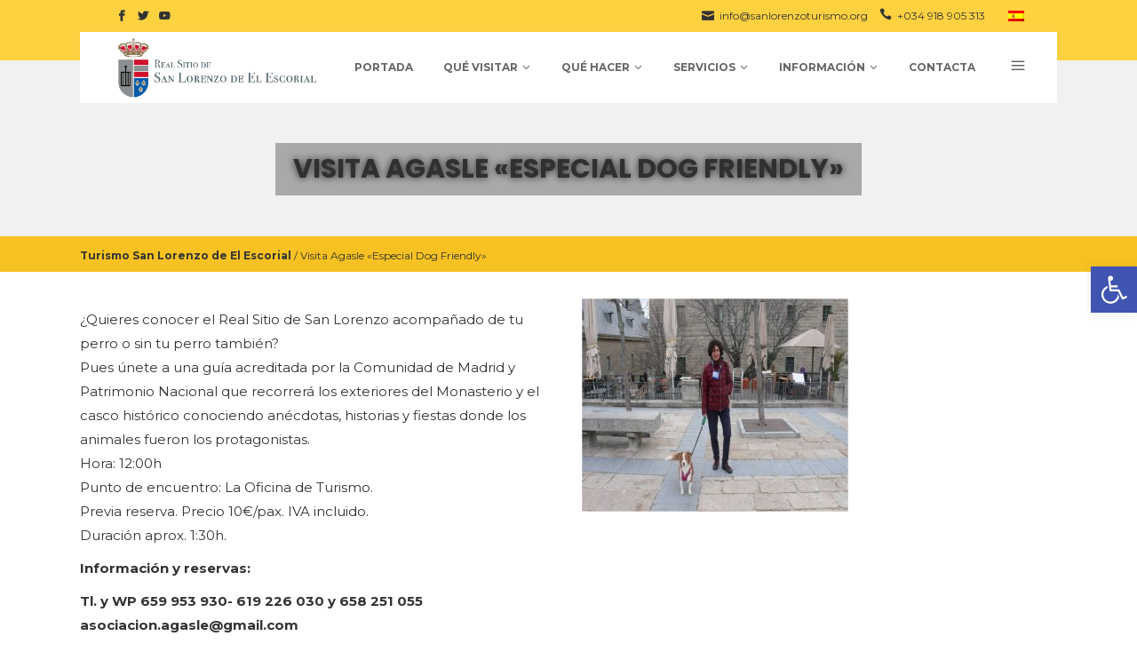

--- FILE ---
content_type: text/html; charset=UTF-8
request_url: https://www.sanlorenzoturismo.es/events/visita-agasle-especial-dog-friendly-2/
body_size: 26055
content:
<!DOCTYPE html>
<html dir="ltr" lang="es-ES"
prefix="og: https://ogp.me/ns#" >
<head>
<meta charset="UTF-8"/>
<link rel="profile" href="https://gmpg.org/xfn/11"/>
<meta name="viewport" content="width=device-width,initial-scale=1,user-scalable=no">
<title>Visita Agasle «Especial Dog Friendly» - Turismo San Lorenzo de El Escorial</title>
<script type="application/javascript">var MikadofAjaxUrl = "https://www.sanlorenzoturismo.es/wp-admin/admin-ajax.php"</script><link rel="alternate" hreflang="es" href="https://www.sanlorenzoturismo.es/events/visita-agasle-especial-dog-friendly-2/" />
<!-- All in One SEO 4.3.2 - aioseo.com -->
<meta name="description" content="¿Quieres conocer el Real Sitio de San Lorenzo acompañado de tu perro o sin tu perro también? Pues únete a una guía acreditada por la Comunidad de Madrid y Patrimonio Nacional que recorrerá los exteriores del Monasterio y el casco histórico conociendo anécdotas, historias y fiestas donde los animales fueron los protagonistas. Hora: 12:00h Punto de encuentro: La Oficina de Turismo. Previa reserva. Precio 10€/pax. IVA incluido. Duración aprox. 1:30h." />
<meta name="robots" content="max-image-preview:large" />
<link rel="canonical" href="https://www.sanlorenzoturismo.es/events/visita-agasle-especial-dog-friendly-2/" />
<meta name="generator" content="All in One SEO (AIOSEO) 4.3.2 " />
<meta property="og:locale" content="es_ES" />
<meta property="og:site_name" content="Turismo San Lorenzo de El Escorial -" />
<meta property="og:type" content="article" />
<meta property="og:title" content="Visita Agasle «Especial Dog Friendly» - Turismo San Lorenzo de El Escorial" />
<meta property="og:description" content="¿Quieres conocer el Real Sitio de San Lorenzo acompañado de tu perro o sin tu perro también? Pues únete a una guía acreditada por la Comunidad de Madrid y Patrimonio Nacional que recorrerá los exteriores del Monasterio y el casco histórico conociendo anécdotas, historias y fiestas donde los animales fueron los protagonistas. Hora: 12:00h Punto de encuentro: La Oficina de Turismo. Previa reserva. Precio 10€/pax. IVA incluido. Duración aprox. 1:30h." />
<meta property="og:url" content="https://www.sanlorenzoturismo.es/events/visita-agasle-especial-dog-friendly-2/" />
<meta property="article:published_time" content="2022-02-04T17:31:37+00:00" />
<meta property="article:modified_time" content="2022-02-04T17:31:37+00:00" />
<meta name="twitter:card" content="summary_large_image" />
<meta name="twitter:title" content="Visita Agasle «Especial Dog Friendly» - Turismo San Lorenzo de El Escorial" />
<meta name="twitter:description" content="¿Quieres conocer el Real Sitio de San Lorenzo acompañado de tu perro o sin tu perro también? Pues únete a una guía acreditada por la Comunidad de Madrid y Patrimonio Nacional que recorrerá los exteriores del Monasterio y el casco histórico conociendo anécdotas, historias y fiestas donde los animales fueron los protagonistas. Hora: 12:00h Punto de encuentro: La Oficina de Turismo. Previa reserva. Precio 10€/pax. IVA incluido. Duración aprox. 1:30h." />
<script type="application/ld+json" class="aioseo-schema">
{"@context":"https:\/\/schema.org","@graph":[{"@type":"BreadcrumbList","@id":"https:\/\/www.sanlorenzoturismo.es\/events\/visita-agasle-especial-dog-friendly-2\/#breadcrumblist","itemListElement":[{"@type":"ListItem","@id":"https:\/\/www.sanlorenzoturismo.es\/#listItem","position":1,"item":{"@type":"WebPage","@id":"https:\/\/www.sanlorenzoturismo.es\/","name":"Inicio","description":"San Lorenzo de El Escorial ofrece el clima, la tranquilidad y los servicios necesarios para disfrutar de los d\u00edas de descanso y ocio que todos merecemos.","url":"https:\/\/www.sanlorenzoturismo.es\/"},"nextItem":"https:\/\/www.sanlorenzoturismo.es\/events\/visita-agasle-especial-dog-friendly-2\/#listItem"},{"@type":"ListItem","@id":"https:\/\/www.sanlorenzoturismo.es\/events\/visita-agasle-especial-dog-friendly-2\/#listItem","position":2,"item":{"@type":"WebPage","@id":"https:\/\/www.sanlorenzoturismo.es\/events\/visita-agasle-especial-dog-friendly-2\/","name":"Visita Agasle \"Especial Dog Friendly\"","description":"\u00bfQuieres conocer el Real Sitio de San Lorenzo acompa\u00f1ado de tu perro o sin tu perro tambi\u00e9n? Pues \u00fanete a una gu\u00eda acreditada por la Comunidad de Madrid y Patrimonio Nacional que recorrer\u00e1 los exteriores del Monasterio y el casco hist\u00f3rico conociendo an\u00e9cdotas, historias y fiestas donde los animales fueron los protagonistas. Hora: 12:00h Punto de encuentro: La Oficina de Turismo. Previa reserva. Precio 10\u20ac\/pax. IVA incluido. Duraci\u00f3n aprox. 1:30h.","url":"https:\/\/www.sanlorenzoturismo.es\/events\/visita-agasle-especial-dog-friendly-2\/"},"previousItem":"https:\/\/www.sanlorenzoturismo.es\/#listItem"}]},{"@type":"Organization","@id":"https:\/\/www.sanlorenzoturismo.es\/#organization","name":"Turismo San Lorenzo de El Escorial","url":"https:\/\/www.sanlorenzoturismo.es\/"},{"@type":"WebPage","@id":"https:\/\/www.sanlorenzoturismo.es\/events\/visita-agasle-especial-dog-friendly-2\/#webpage","url":"https:\/\/www.sanlorenzoturismo.es\/events\/visita-agasle-especial-dog-friendly-2\/","name":"Visita Agasle \u00abEspecial Dog Friendly\u00bb - Turismo San Lorenzo de El Escorial","description":"\u00bfQuieres conocer el Real Sitio de San Lorenzo acompa\u00f1ado de tu perro o sin tu perro tambi\u00e9n? Pues \u00fanete a una gu\u00eda acreditada por la Comunidad de Madrid y Patrimonio Nacional que recorrer\u00e1 los exteriores del Monasterio y el casco hist\u00f3rico conociendo an\u00e9cdotas, historias y fiestas donde los animales fueron los protagonistas. Hora: 12:00h Punto de encuentro: La Oficina de Turismo. Previa reserva. Precio 10\u20ac\/pax. IVA incluido. Duraci\u00f3n aprox. 1:30h.","inLanguage":"es-ES","isPartOf":{"@id":"https:\/\/www.sanlorenzoturismo.es\/#website"},"breadcrumb":{"@id":"https:\/\/www.sanlorenzoturismo.es\/events\/visita-agasle-especial-dog-friendly-2\/#breadcrumblist"},"datePublished":"2022-02-04T17:31:37+01:00","dateModified":"2022-02-04T17:31:37+01:00"},{"@type":"WebSite","@id":"https:\/\/www.sanlorenzoturismo.es\/#website","url":"https:\/\/www.sanlorenzoturismo.es\/","name":"Turismo San Lorenzo de El Escorial","inLanguage":"es-ES","publisher":{"@id":"https:\/\/www.sanlorenzoturismo.es\/#organization"}}]}
</script>
<!-- All in One SEO -->
<link rel='dns-prefetch' href='//www.sanlorenzoturismo.es' />
<link rel='dns-prefetch' href='//www.googletagmanager.com' />
<link rel='dns-prefetch' href='//fonts.googleapis.com' />
<link rel="alternate" type="application/rss+xml" title="Turismo San Lorenzo de El Escorial &raquo; Feed" href="https://www.sanlorenzoturismo.es/feed/" />
<!-- <link rel='stylesheet' id='wp-block-library-css' href='https://www.sanlorenzoturismo.es/wp-includes/css/dist/block-library/style.min.css?ver=6.1.1' type='text/css' media='all' /> -->
<!-- <link rel='stylesheet' id='classic-theme-styles-css' href='https://www.sanlorenzoturismo.es/wp-includes/css/classic-themes.min.css?ver=1' type='text/css' media='all' /> -->
<link rel="stylesheet" type="text/css" href="//www.sanlorenzoturismo.es/wp-content/cache/wpfc-minified/g1264lk7/1dl.css" media="all"/>
<style id='global-styles-inline-css' type='text/css'>
body{--wp--preset--color--black: #000000;--wp--preset--color--cyan-bluish-gray: #abb8c3;--wp--preset--color--white: #ffffff;--wp--preset--color--pale-pink: #f78da7;--wp--preset--color--vivid-red: #cf2e2e;--wp--preset--color--luminous-vivid-orange: #ff6900;--wp--preset--color--luminous-vivid-amber: #fcb900;--wp--preset--color--light-green-cyan: #7bdcb5;--wp--preset--color--vivid-green-cyan: #00d084;--wp--preset--color--pale-cyan-blue: #8ed1fc;--wp--preset--color--vivid-cyan-blue: #0693e3;--wp--preset--color--vivid-purple: #9b51e0;--wp--preset--gradient--vivid-cyan-blue-to-vivid-purple: linear-gradient(135deg,rgba(6,147,227,1) 0%,rgb(155,81,224) 100%);--wp--preset--gradient--light-green-cyan-to-vivid-green-cyan: linear-gradient(135deg,rgb(122,220,180) 0%,rgb(0,208,130) 100%);--wp--preset--gradient--luminous-vivid-amber-to-luminous-vivid-orange: linear-gradient(135deg,rgba(252,185,0,1) 0%,rgba(255,105,0,1) 100%);--wp--preset--gradient--luminous-vivid-orange-to-vivid-red: linear-gradient(135deg,rgba(255,105,0,1) 0%,rgb(207,46,46) 100%);--wp--preset--gradient--very-light-gray-to-cyan-bluish-gray: linear-gradient(135deg,rgb(238,238,238) 0%,rgb(169,184,195) 100%);--wp--preset--gradient--cool-to-warm-spectrum: linear-gradient(135deg,rgb(74,234,220) 0%,rgb(151,120,209) 20%,rgb(207,42,186) 40%,rgb(238,44,130) 60%,rgb(251,105,98) 80%,rgb(254,248,76) 100%);--wp--preset--gradient--blush-light-purple: linear-gradient(135deg,rgb(255,206,236) 0%,rgb(152,150,240) 100%);--wp--preset--gradient--blush-bordeaux: linear-gradient(135deg,rgb(254,205,165) 0%,rgb(254,45,45) 50%,rgb(107,0,62) 100%);--wp--preset--gradient--luminous-dusk: linear-gradient(135deg,rgb(255,203,112) 0%,rgb(199,81,192) 50%,rgb(65,88,208) 100%);--wp--preset--gradient--pale-ocean: linear-gradient(135deg,rgb(255,245,203) 0%,rgb(182,227,212) 50%,rgb(51,167,181) 100%);--wp--preset--gradient--electric-grass: linear-gradient(135deg,rgb(202,248,128) 0%,rgb(113,206,126) 100%);--wp--preset--gradient--midnight: linear-gradient(135deg,rgb(2,3,129) 0%,rgb(40,116,252) 100%);--wp--preset--duotone--dark-grayscale: url('#wp-duotone-dark-grayscale');--wp--preset--duotone--grayscale: url('#wp-duotone-grayscale');--wp--preset--duotone--purple-yellow: url('#wp-duotone-purple-yellow');--wp--preset--duotone--blue-red: url('#wp-duotone-blue-red');--wp--preset--duotone--midnight: url('#wp-duotone-midnight');--wp--preset--duotone--magenta-yellow: url('#wp-duotone-magenta-yellow');--wp--preset--duotone--purple-green: url('#wp-duotone-purple-green');--wp--preset--duotone--blue-orange: url('#wp-duotone-blue-orange');--wp--preset--font-size--small: 13px;--wp--preset--font-size--medium: 20px;--wp--preset--font-size--large: 36px;--wp--preset--font-size--x-large: 42px;--wp--preset--spacing--20: 0.44rem;--wp--preset--spacing--30: 0.67rem;--wp--preset--spacing--40: 1rem;--wp--preset--spacing--50: 1.5rem;--wp--preset--spacing--60: 2.25rem;--wp--preset--spacing--70: 3.38rem;--wp--preset--spacing--80: 5.06rem;}:where(.is-layout-flex){gap: 0.5em;}body .is-layout-flow > .alignleft{float: left;margin-inline-start: 0;margin-inline-end: 2em;}body .is-layout-flow > .alignright{float: right;margin-inline-start: 2em;margin-inline-end: 0;}body .is-layout-flow > .aligncenter{margin-left: auto !important;margin-right: auto !important;}body .is-layout-constrained > .alignleft{float: left;margin-inline-start: 0;margin-inline-end: 2em;}body .is-layout-constrained > .alignright{float: right;margin-inline-start: 2em;margin-inline-end: 0;}body .is-layout-constrained > .aligncenter{margin-left: auto !important;margin-right: auto !important;}body .is-layout-constrained > :where(:not(.alignleft):not(.alignright):not(.alignfull)){max-width: var(--wp--style--global--content-size);margin-left: auto !important;margin-right: auto !important;}body .is-layout-constrained > .alignwide{max-width: var(--wp--style--global--wide-size);}body .is-layout-flex{display: flex;}body .is-layout-flex{flex-wrap: wrap;align-items: center;}body .is-layout-flex > *{margin: 0;}:where(.wp-block-columns.is-layout-flex){gap: 2em;}.has-black-color{color: var(--wp--preset--color--black) !important;}.has-cyan-bluish-gray-color{color: var(--wp--preset--color--cyan-bluish-gray) !important;}.has-white-color{color: var(--wp--preset--color--white) !important;}.has-pale-pink-color{color: var(--wp--preset--color--pale-pink) !important;}.has-vivid-red-color{color: var(--wp--preset--color--vivid-red) !important;}.has-luminous-vivid-orange-color{color: var(--wp--preset--color--luminous-vivid-orange) !important;}.has-luminous-vivid-amber-color{color: var(--wp--preset--color--luminous-vivid-amber) !important;}.has-light-green-cyan-color{color: var(--wp--preset--color--light-green-cyan) !important;}.has-vivid-green-cyan-color{color: var(--wp--preset--color--vivid-green-cyan) !important;}.has-pale-cyan-blue-color{color: var(--wp--preset--color--pale-cyan-blue) !important;}.has-vivid-cyan-blue-color{color: var(--wp--preset--color--vivid-cyan-blue) !important;}.has-vivid-purple-color{color: var(--wp--preset--color--vivid-purple) !important;}.has-black-background-color{background-color: var(--wp--preset--color--black) !important;}.has-cyan-bluish-gray-background-color{background-color: var(--wp--preset--color--cyan-bluish-gray) !important;}.has-white-background-color{background-color: var(--wp--preset--color--white) !important;}.has-pale-pink-background-color{background-color: var(--wp--preset--color--pale-pink) !important;}.has-vivid-red-background-color{background-color: var(--wp--preset--color--vivid-red) !important;}.has-luminous-vivid-orange-background-color{background-color: var(--wp--preset--color--luminous-vivid-orange) !important;}.has-luminous-vivid-amber-background-color{background-color: var(--wp--preset--color--luminous-vivid-amber) !important;}.has-light-green-cyan-background-color{background-color: var(--wp--preset--color--light-green-cyan) !important;}.has-vivid-green-cyan-background-color{background-color: var(--wp--preset--color--vivid-green-cyan) !important;}.has-pale-cyan-blue-background-color{background-color: var(--wp--preset--color--pale-cyan-blue) !important;}.has-vivid-cyan-blue-background-color{background-color: var(--wp--preset--color--vivid-cyan-blue) !important;}.has-vivid-purple-background-color{background-color: var(--wp--preset--color--vivid-purple) !important;}.has-black-border-color{border-color: var(--wp--preset--color--black) !important;}.has-cyan-bluish-gray-border-color{border-color: var(--wp--preset--color--cyan-bluish-gray) !important;}.has-white-border-color{border-color: var(--wp--preset--color--white) !important;}.has-pale-pink-border-color{border-color: var(--wp--preset--color--pale-pink) !important;}.has-vivid-red-border-color{border-color: var(--wp--preset--color--vivid-red) !important;}.has-luminous-vivid-orange-border-color{border-color: var(--wp--preset--color--luminous-vivid-orange) !important;}.has-luminous-vivid-amber-border-color{border-color: var(--wp--preset--color--luminous-vivid-amber) !important;}.has-light-green-cyan-border-color{border-color: var(--wp--preset--color--light-green-cyan) !important;}.has-vivid-green-cyan-border-color{border-color: var(--wp--preset--color--vivid-green-cyan) !important;}.has-pale-cyan-blue-border-color{border-color: var(--wp--preset--color--pale-cyan-blue) !important;}.has-vivid-cyan-blue-border-color{border-color: var(--wp--preset--color--vivid-cyan-blue) !important;}.has-vivid-purple-border-color{border-color: var(--wp--preset--color--vivid-purple) !important;}.has-vivid-cyan-blue-to-vivid-purple-gradient-background{background: var(--wp--preset--gradient--vivid-cyan-blue-to-vivid-purple) !important;}.has-light-green-cyan-to-vivid-green-cyan-gradient-background{background: var(--wp--preset--gradient--light-green-cyan-to-vivid-green-cyan) !important;}.has-luminous-vivid-amber-to-luminous-vivid-orange-gradient-background{background: var(--wp--preset--gradient--luminous-vivid-amber-to-luminous-vivid-orange) !important;}.has-luminous-vivid-orange-to-vivid-red-gradient-background{background: var(--wp--preset--gradient--luminous-vivid-orange-to-vivid-red) !important;}.has-very-light-gray-to-cyan-bluish-gray-gradient-background{background: var(--wp--preset--gradient--very-light-gray-to-cyan-bluish-gray) !important;}.has-cool-to-warm-spectrum-gradient-background{background: var(--wp--preset--gradient--cool-to-warm-spectrum) !important;}.has-blush-light-purple-gradient-background{background: var(--wp--preset--gradient--blush-light-purple) !important;}.has-blush-bordeaux-gradient-background{background: var(--wp--preset--gradient--blush-bordeaux) !important;}.has-luminous-dusk-gradient-background{background: var(--wp--preset--gradient--luminous-dusk) !important;}.has-pale-ocean-gradient-background{background: var(--wp--preset--gradient--pale-ocean) !important;}.has-electric-grass-gradient-background{background: var(--wp--preset--gradient--electric-grass) !important;}.has-midnight-gradient-background{background: var(--wp--preset--gradient--midnight) !important;}.has-small-font-size{font-size: var(--wp--preset--font-size--small) !important;}.has-medium-font-size{font-size: var(--wp--preset--font-size--medium) !important;}.has-large-font-size{font-size: var(--wp--preset--font-size--large) !important;}.has-x-large-font-size{font-size: var(--wp--preset--font-size--x-large) !important;}
.wp-block-navigation a:where(:not(.wp-element-button)){color: inherit;}
:where(.wp-block-columns.is-layout-flex){gap: 2em;}
.wp-block-pullquote{font-size: 1.5em;line-height: 1.6;}
</style>
<!-- <link rel='stylesheet' id='contact-form-7-css' href='https://www.sanlorenzoturismo.es/wp-content/plugins/contact-form-7/includes/css/styles.css?ver=5.7.4' type='text/css' media='all' /> -->
<!-- <link rel='stylesheet' id='document-gallery-css' href='https://www.sanlorenzoturismo.es/wp-content/plugins/document-gallery/assets/css/style.min.css?ver=4.4.3' type='text/css' media='all' /> -->
<!-- <link rel='stylesheet' id='rs-plugin-settings-css' href='https://www.sanlorenzoturismo.es/wp-content/plugins/revslider/public/assets/css/rs6.css?ver=6.1.7' type='text/css' media='all' /> -->
<link rel="stylesheet" type="text/css" href="//www.sanlorenzoturismo.es/wp-content/cache/wpfc-minified/9a25a6t4/1dl.css" media="all"/>
<style id='rs-plugin-settings-inline-css' type='text/css'>
#rs-demo-id {}
</style>
<!-- <link rel='stylesheet' id='gotravel_mikado_modules-css' href='https://www.sanlorenzoturismo.es/wp-content/themes/gotravel/assets/css/modules.min.css?ver=6.1.1' type='text/css' media='all' /> -->
<link rel="stylesheet" type="text/css" href="//www.sanlorenzoturismo.es/wp-content/cache/wpfc-minified/q9oy22vl/1dl.css" media="all"/>
<style id='gotravel_mikado_modules-inline-css' type='text/css'>
.mkd-vertical-align-containers .mkd-position-center:before, 
.mkd-vertical-align-containers .mkd-position-left:before, 
.mkd-vertical-align-containers .mkd-position-right:before, 
.mkdf-vertical-align-containers .mkdf-position-center:before, 
.mkdf-vertical-align-containers .mkdf-position-left:before, 
.mkdf-vertical-align-containers .mkdf-position-right:before {
margin-right: 0;
}
footer p {color: #666; font-weight:300!important;}
footer p a {color: #fff!important; text-decoration:none!important}
@media (max-width: 1380px) {
.mkdf-main-menu > ul > li > a {font-size: 12px!important;}
}
@media (max-width: 1180px) {
.mkdf-main-menu > ul > li > a {font-size: 10px!important;}
}
@media only screen and (min-width: 1025px) {
body.archive.post-type-archive-tour-item .mkdf-content .mkdf-content-inner>.mkdf-container>.mkdf-container-inner,
body.archive.post-type-archive-tour-item .mkdf-content 	.mkdf-content-inner>.mkdf-full-width>.mkdf-full-width-inner {
padding-top: 0;
margin-top: -88px;
}
}
.mkdf-vertical-align-containers .mkdf-position-center:before, .mkdf-vertical-align-containers .mkdf-position-left:before, .mkdf-vertical-align-containers .mkdf-position-right:before {
margin-right: 0;
}
</style>
<!-- <link rel='stylesheet' id='gotravel_mikado_child_style-css' href='https://www.sanlorenzoturismo.es/wp-content/themes/gotravel-child/style.css?ver=6.1.1' type='text/css' media='all' /> -->
<!-- <link rel='stylesheet' id='gotravel_mikado_default_style-css' href='https://www.sanlorenzoturismo.es/wp-content/themes/gotravel/style.css?ver=6.1.1' type='text/css' media='all' /> -->
<!-- <link rel='stylesheet' id='mkdf_font_awesome-css' href='https://www.sanlorenzoturismo.es/wp-content/themes/gotravel/assets/css/font-awesome/css/font-awesome.min.css?ver=6.1.1' type='text/css' media='all' /> -->
<!-- <link rel='stylesheet' id='mkdf_font_elegant-css' href='https://www.sanlorenzoturismo.es/wp-content/themes/gotravel/assets/css/elegant-icons/style.min.css?ver=6.1.1' type='text/css' media='all' /> -->
<!-- <link rel='stylesheet' id='mkdf_ion_icons-css' href='https://www.sanlorenzoturismo.es/wp-content/themes/gotravel/assets/css/ion-icons/css/ionicons.min.css?ver=6.1.1' type='text/css' media='all' /> -->
<!-- <link rel='stylesheet' id='mkdf_linea_icons-css' href='https://www.sanlorenzoturismo.es/wp-content/themes/gotravel/assets/css/linea-icons/style.css?ver=6.1.1' type='text/css' media='all' /> -->
<!-- <link rel='stylesheet' id='mkdf_linear_icons-css' href='https://www.sanlorenzoturismo.es/wp-content/themes/gotravel/assets/css/linear-icons/style.css?ver=6.1.1' type='text/css' media='all' /> -->
<!-- <link rel='stylesheet' id='mediaelement-css' href='https://www.sanlorenzoturismo.es/wp-includes/js/mediaelement/mediaelementplayer-legacy.min.css?ver=4.2.17' type='text/css' media='all' /> -->
<!-- <link rel='stylesheet' id='wp-mediaelement-css' href='https://www.sanlorenzoturismo.es/wp-includes/js/mediaelement/wp-mediaelement.min.css?ver=6.1.1' type='text/css' media='all' /> -->
<!-- <link rel='stylesheet' id='gotravel_mikado_style_dynamic-css' href='https://www.sanlorenzoturismo.es/wp-content/themes/gotravel/assets/css/style_dynamic.css?ver=1629809835' type='text/css' media='all' /> -->
<!-- <link rel='stylesheet' id='gotravel_mikado_modules_responsive-css' href='https://www.sanlorenzoturismo.es/wp-content/themes/gotravel/assets/css/modules-responsive.min.css?ver=6.1.1' type='text/css' media='all' /> -->
<!-- <link rel='stylesheet' id='gotravel_mikado_style_dynamic_responsive-css' href='https://www.sanlorenzoturismo.es/wp-content/themes/gotravel/assets/css/style_dynamic_responsive.css?ver=1629809835' type='text/css' media='all' /> -->
<!-- <link rel='stylesheet' id='js_composer_front-css' href='https://www.sanlorenzoturismo.es/wp-content/plugins/js_composer/assets/css/js_composer.min.css?ver=6.1' type='text/css' media='all' /> -->
<link rel="stylesheet" type="text/css" href="//www.sanlorenzoturismo.es/wp-content/cache/wpfc-minified/kb4mw4oh/1dl.css" media="all"/>
<link rel='stylesheet' id='gotravel_mikado_google_fonts-css' href='https://fonts.googleapis.com/css?family=Raleway%3A300%2C300italic%2C400%2C400italic%2C600%2C600italic%2C700%2C700italic%7CPoppins%3A300%2C300italic%2C400%2C400italic%2C600%2C600italic%2C700%2C700italic%7CMontserrat%3A300%2C300italic%2C400%2C400italic%2C600%2C600italic%2C700%2C700italic&#038;subset=latin-ext&#038;ver=1.0.0' type='text/css' media='all' />
<!-- <link rel='stylesheet' id='pojo-a11y-css' href='https://www.sanlorenzoturismo.es/wp-content/plugins/pojo-accessibility/assets/css/style.min.css?ver=1.0.0' type='text/css' media='all' /> -->
<!-- <link rel='stylesheet' id='rhc-print-css-css' href='https://www.sanlorenzoturismo.es/wp-content/plugins/calendarize-it/css/print.css?ver=1.0.2' type='text/css' media='all' /> -->
<!-- <link rel='stylesheet' id='calendarizeit-css' href='https://www.sanlorenzoturismo.es/wp-content/plugins/calendarize-it/css/frontend.min.css?ver=4.0.8.6' type='text/css' media='all' /> -->
<!-- <link rel='stylesheet' id='rhc-last-minue-css' href='https://www.sanlorenzoturismo.es/wp-content/plugins/calendarize-it/css/last_minute_fixes.css?ver=1.1.1' type='text/css' media='all' /> -->
<!-- <link rel='stylesheet' id='google-grid-gallery-css' href='https://www.sanlorenzoturismo.es/wp-content/uploads/calendarize-it/calendarize-it-event-grid-view/includes/css/component.css?ver=1.0.0.2' type='text/css' media='all' /> -->
<!-- <link rel='stylesheet' id='animonscroll-css' href='https://www.sanlorenzoturismo.es/wp-content/uploads/calendarize-it/calendarize-it-event-grid-view/includes/css/animonscroll.css?ver=1.0.0.2' type='text/css' media='all' /> -->
<!-- <link rel='stylesheet' id='debug-css' href='https://www.sanlorenzoturismo.es/wp-content/uploads/calendarize-it/calendarize-it-event-grid-view/includes/css/debug.css?ver=1.0.0.1' type='text/css' media='all' /> -->
<link rel="stylesheet" type="text/css" href="//www.sanlorenzoturismo.es/wp-content/cache/wpfc-minified/79oknty9/1dl.css" media="all"/>
<script type="text/javascript">
ajaxurl = typeof(ajaxurl) !== 'string' ? 'https://www.sanlorenzoturismo.es/wp-admin/admin-ajax.php' : ajaxurl;
</script>
<script src='//www.sanlorenzoturismo.es/wp-content/cache/wpfc-minified/7w45vnzb/1dl.js' type="text/javascript"></script>
<!-- <script type='text/javascript' src='https://www.sanlorenzoturismo.es/wp-includes/js/jquery/jquery.min.js?ver=3.6.1' id='jquery-core-js'></script> -->
<!-- <script type='text/javascript' src='https://www.sanlorenzoturismo.es/wp-includes/js/jquery/jquery-migrate.min.js?ver=3.3.2' id='jquery-migrate-js'></script> -->
<!-- <script type='text/javascript' src='https://www.sanlorenzoturismo.es/wp-content/plugins/revslider/public/assets/js/revolution.tools.min.js?ver=6.0' id='tp-tools-js'></script> -->
<!-- <script type='text/javascript' src='https://www.sanlorenzoturismo.es/wp-content/plugins/revslider/public/assets/js/rs6.min.js?ver=6.1.7' id='revmin-js'></script> -->
<!-- <script type='text/javascript' src='https://www.sanlorenzoturismo.es/wp-includes/js/jquery/ui/core.min.js?ver=1.13.2' id='jquery-ui-core-js'></script> -->
<!-- <script type='text/javascript' src='https://www.sanlorenzoturismo.es/wp-includes/js/jquery/ui/tabs.min.js?ver=1.13.2' id='jquery-ui-tabs-js'></script> -->
<!-- <script type='text/javascript' src='https://www.sanlorenzoturismo.es/wp-includes/js/jquery/ui/accordion.min.js?ver=1.13.2' id='jquery-ui-accordion-js'></script> -->
<!-- <script type='text/javascript' src='https://www.sanlorenzoturismo.es/wp-content/plugins/calendarize-it/js/bootstrap.min.js?ver=3.0.0' id='bootstrap-js'></script> -->
<!-- <script type='text/javascript' src='https://www.sanlorenzoturismo.es/wp-content/plugins/calendarize-it/js/bootstrap-select.js?ver=1.0.2' id='bootstrap-select-js'></script> -->
<!-- <script type='text/javascript' src='https://www.sanlorenzoturismo.es/wp-content/plugins/calendarize-it/js/moment.js?ver=2.29.1' id='rhc-moment-js'></script> -->
<!-- <script type='text/javascript' src='https://www.sanlorenzoturismo.es/wp-includes/js/jquery/ui/mouse.min.js?ver=1.13.2' id='jquery-ui-mouse-js'></script> -->
<!-- <script type='text/javascript' src='https://www.sanlorenzoturismo.es/wp-includes/js/jquery/ui/slider.min.js?ver=1.13.2' id='jquery-ui-slider-js'></script> -->
<!-- <script type='text/javascript' src='https://www.sanlorenzoturismo.es/wp-includes/js/jquery/ui/resizable.min.js?ver=1.13.2' id='jquery-ui-resizable-js'></script> -->
<!-- <script type='text/javascript' src='https://www.sanlorenzoturismo.es/wp-includes/js/jquery/ui/draggable.min.js?ver=1.13.2' id='jquery-ui-draggable-js'></script> -->
<!-- <script type='text/javascript' src='https://www.sanlorenzoturismo.es/wp-includes/js/jquery/ui/controlgroup.min.js?ver=1.13.2' id='jquery-ui-controlgroup-js'></script> -->
<!-- <script type='text/javascript' src='https://www.sanlorenzoturismo.es/wp-includes/js/jquery/ui/checkboxradio.min.js?ver=1.13.2' id='jquery-ui-checkboxradio-js'></script> -->
<!-- <script type='text/javascript' src='https://www.sanlorenzoturismo.es/wp-includes/js/jquery/ui/button.min.js?ver=1.13.2' id='jquery-ui-button-js'></script> -->
<!-- <script type='text/javascript' src='https://www.sanlorenzoturismo.es/wp-includes/js/jquery/ui/dialog.min.js?ver=1.13.2' id='jquery-ui-dialog-js'></script> -->
<!-- <script type='text/javascript' src='https://www.sanlorenzoturismo.es/wp-includes/js/jquery/ui/sortable.min.js?ver=1.13.2' id='jquery-ui-sortable-js'></script> -->
<!-- <script type='text/javascript' src='https://www.sanlorenzoturismo.es/wp-includes/js/jquery/ui/droppable.min.js?ver=1.13.2' id='jquery-ui-droppable-js'></script> -->
<!-- <script type='text/javascript' src='https://www.sanlorenzoturismo.es/wp-includes/js/jquery/ui/datepicker.min.js?ver=1.13.2' id='jquery-ui-datepicker-js'></script> -->
<script type='text/javascript' id='jquery-ui-datepicker-js-after'>
jQuery(function(jQuery){jQuery.datepicker.setDefaults({"closeText":"Cerrar","currentText":"Hoy","monthNames":["enero","febrero","marzo","abril","mayo","junio","julio","agosto","septiembre","octubre","noviembre","diciembre"],"monthNamesShort":["Ene","Feb","Mar","Abr","May","Jun","Jul","Ago","Sep","Oct","Nov","Dic"],"nextText":"Siguiente","prevText":"Anterior","dayNames":["domingo","lunes","martes","mi\u00e9rcoles","jueves","viernes","s\u00e1bado"],"dayNamesShort":["Dom","Lun","Mar","Mi\u00e9","Jue","Vie","S\u00e1b"],"dayNamesMin":["D","L","M","X","J","V","S"],"dateFormat":"d MM, yy","firstDay":1,"isRTL":false});});
</script>
<script src='//www.sanlorenzoturismo.es/wp-content/cache/wpfc-minified/e3283zu4/1dl.js' type="text/javascript"></script>
<!-- <script type='text/javascript' src='https://www.sanlorenzoturismo.es/wp-includes/js/jquery/ui/menu.min.js?ver=1.13.2' id='jquery-ui-menu-js'></script> -->
<!-- <script type='text/javascript' src='https://www.sanlorenzoturismo.es/wp-includes/js/dist/vendor/regenerator-runtime.min.js?ver=0.13.9' id='regenerator-runtime-js'></script> -->
<!-- <script type='text/javascript' src='https://www.sanlorenzoturismo.es/wp-includes/js/dist/vendor/wp-polyfill.min.js?ver=3.15.0' id='wp-polyfill-js'></script> -->
<!-- <script type='text/javascript' src='https://www.sanlorenzoturismo.es/wp-includes/js/dist/dom-ready.min.js?ver=392bdd43726760d1f3ca' id='wp-dom-ready-js'></script> -->
<!-- <script type='text/javascript' src='https://www.sanlorenzoturismo.es/wp-includes/js/dist/hooks.min.js?ver=4169d3cf8e8d95a3d6d5' id='wp-hooks-js'></script> -->
<!-- <script type='text/javascript' src='https://www.sanlorenzoturismo.es/wp-includes/js/dist/i18n.min.js?ver=9e794f35a71bb98672ae' id='wp-i18n-js'></script> -->
<script type='text/javascript' id='wp-i18n-js-after'>
wp.i18n.setLocaleData( { 'text direction\u0004ltr': [ 'ltr' ] } );
</script>
<script type='text/javascript' id='wp-a11y-js-translations'>
( function( domain, translations ) {
var localeData = translations.locale_data[ domain ] || translations.locale_data.messages;
localeData[""].domain = domain;
wp.i18n.setLocaleData( localeData, domain );
} )( "default", {"translation-revision-date":"2023-02-27 22:40:37+0000","generator":"GlotPress\/4.0.0-alpha.3","domain":"messages","locale_data":{"messages":{"":{"domain":"messages","plural-forms":"nplurals=2; plural=n != 1;","lang":"es"},"Notifications":["Avisos"]}},"comment":{"reference":"wp-includes\/js\/dist\/a11y.js"}} );
</script>
<script src='//www.sanlorenzoturismo.es/wp-content/cache/wpfc-minified/h6kmbxk/1dl.js' type="text/javascript"></script>
<!-- <script type='text/javascript' src='https://www.sanlorenzoturismo.es/wp-includes/js/dist/a11y.min.js?ver=ecce20f002eda4c19664' id='wp-a11y-js'></script> -->
<script type='text/javascript' id='jquery-ui-autocomplete-js-extra'>
/* <![CDATA[ */
var uiAutocompleteL10n = {"noResults":"No se han encontrado resultados.","oneResult":"1 resultado encontrado. Utiliza las teclas de flecha arriba y abajo para navegar.","manyResults":"%d resultados encontrados. Utiliza las teclas arriba y abajo para navegar.","itemSelected":"Elemento seleccionado."};
/* ]]> */
</script>
<script src='//www.sanlorenzoturismo.es/wp-content/cache/wpfc-minified/etflxah5/1dl.js' type="text/javascript"></script>
<!-- <script type='text/javascript' src='https://www.sanlorenzoturismo.es/wp-includes/js/jquery/ui/autocomplete.min.js?ver=1.13.2' id='jquery-ui-autocomplete-js'></script> -->
<script type='text/javascript' src='https://www.sanlorenzoturismo.es/wp-content/plugins/calendarize-it/js/deprecated.js?ver=bundled-jquery-ui' id='jquery-ui-wp-js'></script>
<script type='text/javascript' id='calendarize-js-extra'>
/* <![CDATA[ */
var RHC = {"ajaxurl":"https:\/\/www.sanlorenzoturismo.es","mobile_width":"480","last_modified":"0b2a365df1b63215f8cc2b5034aea9bd","tooltip_details":[],"visibility_check":"1","gmt_offset":"1","disable_event_link":"0","rhc_options":{}};
/* ]]> */
</script>
<script src='//www.sanlorenzoturismo.es/wp-content/cache/wpfc-minified/d7yime2p/1dl.js' type="text/javascript"></script>
<!-- <script type='text/javascript' src='https://www.sanlorenzoturismo.es/wp-content/plugins/calendarize-it/js/frontend.min.js?ver=5.0.1.6' id='calendarize-js'></script> -->
<script type='text/javascript' src='https://maps.google.com/maps/api/js?libraries=places&#038;key=AIzaSyBmqEiZAstIIFOSHfoL5sFVMeOd1l9_6-4&#038;ver=3.0' id='google-api3-js'></script>
<script src='//www.sanlorenzoturismo.es/wp-content/cache/wpfc-minified/feoz690h/1dl.js' type="text/javascript"></script>
<!-- <script type='text/javascript' src='https://www.sanlorenzoturismo.es/wp-content/plugins/calendarize-it/js/rhc_gmap3.js?ver=1.0.1' id='rhc_gmap3-js'></script> -->
<!-- Google Analytics snippet added by Site Kit -->
<script type='text/javascript' src='https://www.googletagmanager.com/gtag/js?id=GT-PL3D6JT' id='google_gtagjs-js' async></script>
<script type='text/javascript' id='google_gtagjs-js-after'>
window.dataLayer = window.dataLayer || [];function gtag(){dataLayer.push(arguments);}
gtag("js", new Date());
gtag("set", "developer_id.dZTNiMT", true);
gtag("config", "GT-PL3D6JT");
</script>
<!-- End Google Analytics snippet added by Site Kit -->
<script src='//www.sanlorenzoturismo.es/wp-content/cache/wpfc-minified/m8fdi7cr/1dl.js' type="text/javascript"></script>
<!-- <script type='text/javascript' src='https://www.sanlorenzoturismo.es/wp-includes/js/imagesloaded.min.js?ver=4.1.4' id='imagesloaded-js'></script> -->
<!-- <script type='text/javascript' src='https://www.sanlorenzoturismo.es/wp-includes/js/masonry.min.js?ver=4.2.2' id='masonry-js'></script> -->
<!-- <script type='text/javascript' src='https://www.sanlorenzoturismo.es/wp-content/uploads/calendarize-it/calendarize-it-event-grid-view/includes/js/classie.js?ver=1.0.0' id='classie-js'></script> -->
<!-- <script type='text/javascript' src='https://www.sanlorenzoturismo.es/wp-content/uploads/calendarize-it/calendarize-it-event-grid-view/includes/js/modernizr.custom.full.js?ver=2.8.2' id='rhg-modernizr-js'></script> -->
<!-- <script type='text/javascript' src='https://www.sanlorenzoturismo.es/wp-content/uploads/calendarize-it/calendarize-it-event-grid-view/includes/js/cbpGridGallery.js?ver=1.0.1.0' id='cbpGridGallery-js'></script> -->
<!-- <script type='text/javascript' src='https://www.sanlorenzoturismo.es/wp-content/uploads/calendarize-it/calendarize-it-event-grid-view/includes/js/rhg_frontend.js?ver=1.0.1.3' id='rhg-js'></script> -->
<!-- <script type='text/javascript' src='https://www.sanlorenzoturismo.es/wp-content/uploads/calendarize-it/calendarize-it-event-grid-view/includes/js/jquery.TouchSwipe.js?ver=1.6.6' id='jquery-touchswipe-js'></script> -->
<!-- <script type='text/javascript' src='https://www.sanlorenzoturismo.es/wp-content/uploads/calendarize-it/calendarize-it-event-grid-view/includes/js/rhc_google_grid_view.js?ver=1.1.2.6' id='rhc-grid-view-js'></script> -->
<link rel="https://api.w.org/" href="https://www.sanlorenzoturismo.es/wp-json/" /><link rel="alternate" type="application/json" href="https://www.sanlorenzoturismo.es/wp-json/wp/v2/events/14432" /><link rel="EditURI" type="application/rsd+xml" title="RSD" href="https://www.sanlorenzoturismo.es/xmlrpc.php?rsd" />
<link rel="wlwmanifest" type="application/wlwmanifest+xml" href="https://www.sanlorenzoturismo.es/wp-includes/wlwmanifest.xml" />
<meta name="generator" content="WordPress 6.1.1" />
<link rel='shortlink' href='https://www.sanlorenzoturismo.es/?p=14432' />
<link rel="alternate" type="application/json+oembed" href="https://www.sanlorenzoturismo.es/wp-json/oembed/1.0/embed?url=https%3A%2F%2Fwww.sanlorenzoturismo.es%2Fevents%2Fvisita-agasle-especial-dog-friendly-2%2F" />
<link rel="alternate" type="text/xml+oembed" href="https://www.sanlorenzoturismo.es/wp-json/oembed/1.0/embed?url=https%3A%2F%2Fwww.sanlorenzoturismo.es%2Fevents%2Fvisita-agasle-especial-dog-friendly-2%2F&#038;format=xml" />
<meta name="generator" content="WPML ver:4.3.6 stt:1,4,2;" />
<meta name="generator" content="Site Kit by Google 1.103.0" />
<!-- Google AdSense snippet added by Site Kit -->
<meta name="google-adsense-platform-account" content="ca-host-pub-2644536267352236">
<meta name="google-adsense-platform-domain" content="sitekit.withgoogle.com">
<!-- End Google AdSense snippet added by Site Kit -->
<style type="text/css">
#pojo-a11y-toolbar .pojo-a11y-toolbar-toggle a{ background-color: #4054b2;	color: #ffffff;}
#pojo-a11y-toolbar .pojo-a11y-toolbar-overlay, #pojo-a11y-toolbar .pojo-a11y-toolbar-overlay ul.pojo-a11y-toolbar-items.pojo-a11y-links{ border-color: #4054b2;}
body.pojo-a11y-focusable a:focus{ outline-style: solid !important;	outline-width: 1px !important;	outline-color: #FF0000 !important;}
#pojo-a11y-toolbar{ top: 300px !important;}
#pojo-a11y-toolbar .pojo-a11y-toolbar-overlay{ background-color: #ffffff;}
#pojo-a11y-toolbar .pojo-a11y-toolbar-overlay ul.pojo-a11y-toolbar-items li.pojo-a11y-toolbar-item a, #pojo-a11y-toolbar .pojo-a11y-toolbar-overlay p.pojo-a11y-toolbar-title{ color: #333333;}
#pojo-a11y-toolbar .pojo-a11y-toolbar-overlay ul.pojo-a11y-toolbar-items li.pojo-a11y-toolbar-item a.active{ background-color: #4054b2;	color: #ffffff;}
@media (max-width: 767px) { #pojo-a11y-toolbar { top: 50px !important; } }</style><meta name="generator" content="Powered by WPBakery Page Builder - drag and drop page builder for WordPress."/>
<meta name="generator" content="Powered by Slider Revolution 6.1.7 - responsive, Mobile-Friendly Slider Plugin for WordPress with comfortable drag and drop interface." />
<link rel="icon" href="https://www.sanlorenzoturismo.es/wp-content/uploads/2019/08/cropped-favicon-32x32.png" sizes="32x32" />
<link rel="icon" href="https://www.sanlorenzoturismo.es/wp-content/uploads/2019/08/cropped-favicon-192x192.png" sizes="192x192" />
<link rel="apple-touch-icon" href="https://www.sanlorenzoturismo.es/wp-content/uploads/2019/08/cropped-favicon-180x180.png" />
<meta name="msapplication-TileImage" content="https://www.sanlorenzoturismo.es/wp-content/uploads/2019/08/cropped-favicon-270x270.png" />
<script type="text/javascript">function setREVStartSize(e){			
try {								
var pw = document.getElementById(e.c).parentNode.offsetWidth,
newh;
pw = pw===0 || isNaN(pw) ? window.innerWidth : pw;
e.tabw = e.tabw===undefined ? 0 : parseInt(e.tabw);
e.thumbw = e.thumbw===undefined ? 0 : parseInt(e.thumbw);
e.tabh = e.tabh===undefined ? 0 : parseInt(e.tabh);
e.thumbh = e.thumbh===undefined ? 0 : parseInt(e.thumbh);
e.tabhide = e.tabhide===undefined ? 0 : parseInt(e.tabhide);
e.thumbhide = e.thumbhide===undefined ? 0 : parseInt(e.thumbhide);
e.mh = e.mh===undefined || e.mh=="" || e.mh==="auto" ? 0 : parseInt(e.mh,0);		
if(e.layout==="fullscreen" || e.l==="fullscreen") 						
newh = Math.max(e.mh,window.innerHeight);				
else{					
e.gw = Array.isArray(e.gw) ? e.gw : [e.gw];
for (var i in e.rl) if (e.gw[i]===undefined || e.gw[i]===0) e.gw[i] = e.gw[i-1];					
e.gh = e.el===undefined || e.el==="" || (Array.isArray(e.el) && e.el.length==0)? e.gh : e.el;
e.gh = Array.isArray(e.gh) ? e.gh : [e.gh];
for (var i in e.rl) if (e.gh[i]===undefined || e.gh[i]===0) e.gh[i] = e.gh[i-1];
var nl = new Array(e.rl.length),
ix = 0,						
sl;					
e.tabw = e.tabhide>=pw ? 0 : e.tabw;
e.thumbw = e.thumbhide>=pw ? 0 : e.thumbw;
e.tabh = e.tabhide>=pw ? 0 : e.tabh;
e.thumbh = e.thumbhide>=pw ? 0 : e.thumbh;					
for (var i in e.rl) nl[i] = e.rl[i]<window.innerWidth ? 0 : e.rl[i];
sl = nl[0];									
for (var i in nl) if (sl>nl[i] && nl[i]>0) { sl = nl[i]; ix=i;}															
var m = pw>(e.gw[ix]+e.tabw+e.thumbw) ? 1 : (pw-(e.tabw+e.thumbw)) / (e.gw[ix]);					
newh =  (e.type==="carousel" && e.justify==="true" ? e.gh[ix] : (e.gh[ix] * m)) + (e.tabh + e.thumbh);
}			
if(window.rs_init_css===undefined) window.rs_init_css = document.head.appendChild(document.createElement("style"));					
document.getElementById(e.c).height = newh;
window.rs_init_css.innerHTML += "#"+e.c+"_wrapper { height: "+newh+"px }";				
} catch(e){
console.log("Failure at Presize of Slider:" + e)
}					   
};</script>
<style type="text/css" id="wp-custom-css">
.wpcf7-acceptance {
float: left;
margin-right: 10px;
cursor: pointer;
}
.span.wpcf7-form-control-wrap {
display:inline
}
.wpcf7-acceptance {
width:inherit!important;
}
input[type=checkbox] {
width:15px!important;
cursor: pointer;
}
li.wpml-ls-slot-mkdf-top-bar-right {
display:inline-block
}
.tp-caption, .mkdf-title .mkdf-title-holder h1 span {
text-shadow: 0px 0px 8px rgba(0, 0, 0, 0.8);
background: rgba(0,0,0,0.3);
padding: 10px 20px;
}
@media (max-width: 768px) {
.mkdf-top-bar {display:block}
.mkdf-position-left, .widget_text {display:none!important}
}		</style>
<noscript><style> .wpb_animate_when_almost_visible { opacity: 1; }</style></noscript><meta property="og:title" content="Visita Agasle &quot;Especial Dog Friendly&quot;" />
<meta property="og:description" content="Una visita por San Lorenzo de El Escorial para los amantes de los animales. ¡Llévate a tu mascota!" />
<style id="righthere_css" type="text/css"></style></head>
<body data-rsssl=1 class="events-template-default page page-id-14432 mkd-core-1.0.1 gotravel child-child-ver-1.0.0 gotravel-ver-1.5 mkdf-grid-1300 mkdf-breadcrumbs-area-enabled mkdf-top-header-enabled mkdf-header-standard mkdf-fixed-on-scroll mkdf-default-mobile-header mkdf-sticky-up-mobile-header mkdf-dropdown-slide-from-bottom mkdf-side-menu-slide-with-content mkdf-width-470 mkdf-medium-title-text wpb-js-composer js-comp-ver-6.1 vc_responsive">
<section class="mkdf-side-menu right">
<div class="mkdf-close-side-menu-holder">
<div class="mkdf-close-side-menu-holder-inner">
<a href="#" target="_self" class="mkdf-close-side-menu">
<span aria-hidden="true" class="icon_close"></span>
</a>
</div>
</div>
<div id="text-17" class="widget mkdf-sidearea widget_text">			<div class="textwidget"><img src="https://www.sanlorenzoturismo.es/wp-content/uploads/2016/04/logotipo-sidebar.png" alt="Logotipo San Lorenzo del Escorial">
<div class="vc_empty_space"   style="height: 23px"><span class="vc_empty_space_inner"></span></div>
<h6 style="color: #b4b4b4;">San Lorenzo de El Escorial ofrece el clima, la tranquilidad y los servicios necesarios para disfrutar de los días de descanso y ocio que todos merecemos.</h6>
<div class="vc_empty_space"   style="height: 20px"><span class="vc_empty_space_inner"></span></div></div>
</div><div id="text-18" class="widget mkdf-sidearea widget_text">			<div class="textwidget"><div class="vc_empty_space"   style="height: 33px"><span class="vc_empty_space_inner"></span></div>
<span class="mkdf-icon-shortcode mkdf-normal" style="margin: 0 6px 0 0" data-hover-color="#808285" data-color="#808285">
<span aria-hidden="true" class="mkdf-icon-font-elegant icon_map mkdf-icon-element" style="color: #808285;font-size:14px" ></span>            </span>
<span style="font-size: 14px;">C/ Grimaldi, 4<br>
28200 San Lorenzo de El Escorial<br>Madrid (España)</span> 
<div class="vc_empty_space"   style="height: 2px"><span class="vc_empty_space_inner"></span></div>
<span class="mkdf-icon-shortcode mkdf-normal" style="margin: 0 6px 0 0" data-hover-color="#808285" data-color="#808285">
<span aria-hidden="true" class="mkdf-icon-font-elegant icon_phone mkdf-icon-element" style="color: #808285;font-size:14px" ></span>            </span>
<span style="font-size: 14px;">(+034) 918 905 313</span> 
<div class="vc_empty_space"   style="height: 2px"><span class="vc_empty_space_inner"></span></div>
<span class="mkdf-icon-shortcode mkdf-normal" style="margin: 0 9px 3px 0" data-hover-color="#808285" data-color="#808285">
<span aria-hidden="true" class="mkdf-icon-font-elegant icon_mail mkdf-icon-element" style="color: #808285;font-size:14px" ></span>            </span>
<span style="font-size: 14px;">info@sanlorenzoturismo.org</span></div>
</div>
<div id="mkd_social_icon_widget-15" class="widget mkdf-sidearea widget_mkd_social_icon_widget">
<a class="mkdf-social-icon-widget-holder" data-hover-color="#00bdbb" style="color: #808285;font-size: 11px;margin: -17px 10px 34px 0" href="https://www.facebook.com/turismosanlorenzoescorial" target="_blank">
<span class="mkdf-social-icon-widget social_facebook"></span>		</a>
</div>		
<div id="mkd_social_icon_widget-14" class="widget mkdf-sidearea widget_mkd_social_icon_widget">
<a class="mkdf-social-icon-widget-holder" data-hover-color="#00bdbb" style="color: #808285;font-size: 11px;margin: -17px 10px 34px 0" href="https://twitter.com/SLorenzoTurismo" target="_blank">
<span class="mkdf-social-icon-widget social_twitter"></span>		</a>
</div>		
<div id="mkd_social_icon_widget-18" class="widget mkdf-sidearea widget_mkd_social_icon_widget">
<a class="mkdf-social-icon-widget-holder" data-hover-color="#FF0000" style="color: #808285;font-size: 11px;margin: -17px 0 34px 0" href="https://www.youtube.com/user/sanlorenzoturismo" target="_blank">
<span class="mkdf-social-icon-widget social_youtube"></span>		</a>
</div>		</section>    
<div class="mkdf-wrapper">
<div class="mkdf-wrapper-inner">
<div class="mkdf-top-bar">
<div class="mkdf-grid">
<div class="mkdf-vertical-align-containers">
<div class="mkdf-position-left mkdf-top-bar-widget-area">
<div class="mkdf-position-left-inner mkdf-top-bar-widget-area-inner">
<div id="mkd_social_icon_widget-3" class="widget widget_mkd_social_icon_widget mkdf-top-bar-widget"><div class="mkdf-top-bar-widget-inner">
<a class="mkdf-social-icon-widget-holder" data-hover-color="#000000" style="color: #333;font-size: 12px;margin: 0 0 0 0" href="https://www.facebook.com/turismosanlorenzodeelescorial" target="_blank">
<span class="mkdf-social-icon-widget social_facebook"></span>		</a>
</div></div>		
<div id="mkd_social_icon_widget-4" class="widget widget_mkd_social_icon_widget mkdf-top-bar-widget"><div class="mkdf-top-bar-widget-inner">
<a class="mkdf-social-icon-widget-holder" data-hover-color="#000000" style="color: #333;font-size: 12px;margin: 0 0 0 0" href="https://twitter.com/TurismoSLorenzo" target="_blank">
<span class="mkdf-social-icon-widget social_twitter"></span>		</a>
</div></div>		
<div id="mkd_social_icon_widget-20" class="widget widget_mkd_social_icon_widget mkdf-top-bar-widget"><div class="mkdf-top-bar-widget-inner">
<a class="mkdf-social-icon-widget-holder" data-hover-color="#000000" style="color: #333;font-size: 12px;margin: 0 0 0 0" href="https://www.youtube.com/user/sanlorenzoturismo" target="_blank">
<span class="mkdf-social-icon-widget social_youtube"></span>		</a>
</div></div>													</div>
</div>
<div class="mkdf-position-right mkdf-top-bar-widget-area">
<div class="mkdf-position-right-inner mkdf-top-bar-widget-area-inner">
<div id="custom_html-2" class="widget_text widget widget_custom_html mkdf-top-bar-widget"><div class="widget_text mkdf-top-bar-widget-inner"><div class="textwidget custom-html-widget">    <span class="mkdf-icon-shortcode mkdf-normal" style="margin: 0 3px 0 10px" data-hover-color="#000" data-color="#333">
<span aria-hidden="true" class="mkdf-icon-font-elegant icon_mail mkdf-icon-element" style="color: #333;font-size:14px" ></span>            </span>
info@sanlorenzoturismo.org</div></div></div><div id="custom_html-3" class="widget_text widget widget_custom_html mkdf-top-bar-widget"><div class="widget_text mkdf-top-bar-widget-inner"><div class="textwidget custom-html-widget">    <span class="mkdf-icon-shortcode mkdf-normal" style="margin: 0 3px 0 10px" data-hover-color="#000" data-color="#333">
<span aria-hidden="true" class="mkdf-icon-font-elegant icon_phone mkdf-icon-element" style="color: #333;font-size:14px" ></span>            </span>
+034 918 905 313</div></div></div><div id="custom_html-4" class="widget_text widget widget_custom_html mkdf-top-bar-widget"><div class="widget_text mkdf-top-bar-widget-inner"><div class="textwidget custom-html-widget"><div style="width:20px; display:block"></div></div></div></div><div id="icl_lang_sel_widget-2" class="widget widget_icl_lang_sel_widget mkdf-top-bar-widget"><div class="mkdf-top-bar-widget-inner">
<div class="wpml-ls-sidebars-mkdf-top-bar-right wpml-ls wpml-ls-legacy-list-horizontal">
<ul><li class="wpml-ls-slot-mkdf-top-bar-right wpml-ls-item wpml-ls-item-es wpml-ls-current-language wpml-ls-first-item wpml-ls-last-item wpml-ls-item-legacy-list-horizontal">
<a href="https://www.sanlorenzoturismo.es/events/visita-agasle-especial-dog-friendly-2/" class="wpml-ls-link"><img class="wpml-ls-flag" src="https://www.sanlorenzoturismo.es/wp-content/plugins/sitepress-multilingual-cms/res/flags/es.png" alt="Español"></a>
</li></ul>
</div>
</div></div>											</div>
</div>
</div>
</div>
</div>
<header class="mkdf-page-header">
<div class="mkdf-fixed-wrapper">
<div class="mkdf-menu-area">
<div class="mkdf-grid">
<div class="mkdf-vertical-align-containers">
<div class="mkdf-position-left">
<div class="mkdf-position-left-inner">
<div class="mkdf-logo-wrapper">
<a href="https://www.sanlorenzoturismo.es/" style="height: 132px;">
<img height="265" width="781" class="mkdf-normal-logo" src="https://www.sanlorenzoturismo.es/wp-content/uploads/2021/08/SCUDO_REAL_SITIO_HORIZONTAL_IZQ.png" alt="logo"/>
</a>
</div>
</div>
</div>
<div class="mkdf-position-right">
<div class="mkdf-position-right-inner">
<nav class="mkdf-main-menu mkdf-drop-down mkdf-default-nav">
<ul id="menu-menu-es" class="clearfix"><li id="nav-menu-item-4565" class="menu-item menu-item-type-post_type menu-item-object-page menu-item-home  narrow"><a href="https://www.sanlorenzoturismo.es/" class=""><span class="item_outer"><span class="item_inner"><span class="item_text">Portada</span></span></span></a></li>
<li id="nav-menu-item-5238" class="menu-item menu-item-type-post_type menu-item-object-page menu-item-has-children  has_sub narrow"><a href="https://www.sanlorenzoturismo.es/visitar/" class=""><span class="item_outer"><span class="item_inner"><span class="item_text">Qué visitar</span></span></span></a>
<div class="second " ><div class="inner"><ul>
<li id="nav-menu-item-5085" class="menu-item menu-item-type-post_type menu-item-object-page "><a href="https://www.sanlorenzoturismo.es/visitar/monasterio-de-san-lorenzo-de-el-escorial/" class=""><span class="item_outer"><span class="item_inner"><span class="item_text">Real Monasterio</span></span></span></a></li>
<li id="nav-menu-item-5100" class="menu-item menu-item-type-post_type menu-item-object-page "><a href="https://www.sanlorenzoturismo.es/visitar/casita-del-principe/" class=""><span class="item_outer"><span class="item_inner"><span class="item_text">Casita del Príncipe</span></span></span></a></li>
<li id="nav-menu-item-5187" class="menu-item menu-item-type-post_type menu-item-object-page "><a href="https://www.sanlorenzoturismo.es/visitar/casita-del-infante-o-de-arriba/" class=""><span class="item_outer"><span class="item_inner"><span class="item_text">Casita del Infante</span></span></span></a></li>
<li id="nav-menu-item-10815" class="menu-item menu-item-type-post_type menu-item-object-page "><a href="https://www.sanlorenzoturismo.es/jardines-historicos/" class=""><span class="item_outer"><span class="item_inner"><span class="item_text">Jardines históricos</span></span></span></a></li>
<li id="nav-menu-item-5186" class="menu-item menu-item-type-post_type menu-item-object-page "><a href="https://www.sanlorenzoturismo.es/visitar/abadia-de-la-santa-cruz-del-valle-de-los-caidos/" class=""><span class="item_outer"><span class="item_inner"><span class="item_text">Valle de Cuelgamuros</span></span></span></a></li>
<li id="nav-menu-item-5530" class="menu-item menu-item-type-post_type menu-item-object-page "><a href="https://www.sanlorenzoturismo.es/visitar/real-coliseo-carlos-iii/" class=""><span class="item_outer"><span class="item_inner"><span class="item_text">Real Coliseo Carlos III</span></span></span></a></li>
<li id="nav-menu-item-8550" class="menu-item menu-item-type-post_type menu-item-object-page "><a href="https://www.sanlorenzoturismo.es/visitar/teatro-auditorio/" class=""><span class="item_outer"><span class="item_inner"><span class="item_text">Teatro Auditorio</span></span></span></a></li>
<li id="nav-menu-item-9595" class="menu-item menu-item-type-post_type menu-item-object-page "><a href="https://www.sanlorenzoturismo.es/visitar/coleccion-cocheras-del-rey/" class=""><span class="item_outer"><span class="item_inner"><span class="item_text">Colección Cocheras del Rey</span></span></span></a></li>
<li id="nav-menu-item-5248" class="menu-item menu-item-type-post_type menu-item-object-page "><a href="https://www.sanlorenzoturismo.es/visitar/exposiciones/" class=""><span class="item_outer"><span class="item_inner"><span class="item_text">Exposiciones</span></span></span></a></li>
<li id="nav-menu-item-5221" class="menu-item menu-item-type-post_type menu-item-object-page "><a href="https://www.sanlorenzoturismo.es/visitar/arboreto-luis-ceballos/" class=""><span class="item_outer"><span class="item_inner"><span class="item_text">Arboreto Luis Ceballos</span></span></span></a></li>
<li id="nav-menu-item-5228" class="menu-item menu-item-type-post_type menu-item-object-page "><a href="https://www.sanlorenzoturismo.es/visitar/insectpark/" class=""><span class="item_outer"><span class="item_inner"><span class="item_text">Insectpark</span></span></span></a></li>
<li id="nav-menu-item-5227" class="menu-item menu-item-type-post_type menu-item-object-page "><a href="https://www.sanlorenzoturismo.es/visitar/fuente-del-seminario/" class=""><span class="item_outer"><span class="item_inner"><span class="item_text">Fuente del Seminario</span></span></span></a></li>
</ul></div></div>
</li>
<li id="nav-menu-item-5519" class="menu-item menu-item-type-custom menu-item-object-custom menu-item-has-children  has_sub narrow"><a href="" class=" no_link" onclick="JavaScript: return false;"><span class="item_outer"><span class="item_inner"><span class="item_text">Qué hacer</span></span></span></a>
<div class="second " ><div class="inner"><ul>
<li id="nav-menu-item-17621" class="menu-item menu-item-type-post_type menu-item-object-page menu-item-has-children sub"><a href="https://www.sanlorenzoturismo.es/fiestas-de-interes-turistico/" class=""><span class="item_outer"><span class="item_inner"><span class="item_text">Fiestas de Interés Turístico</span></span><i class="mkd_menu_arrow fa arrow_carrot-right"></i></span></a>
<ul>
<li id="nav-menu-item-17620" class="menu-item menu-item-type-post_type menu-item-object-page "><a href="https://www.sanlorenzoturismo.es/romeria-de-nuestra-senora-de-la-virgen-de-gracia/" class=""><span class="item_outer"><span class="item_inner"><span class="item_text">Romería de Nuestra Señora de la Virgen de Gracia</span></span></span></a></li>
<li id="nav-menu-item-17619" class="menu-item menu-item-type-post_type menu-item-object-page "><a href="https://www.sanlorenzoturismo.es/fiestas-de-interes-turistico/las-cumbres-escurialenses/" class=""><span class="item_outer"><span class="item_inner"><span class="item_text">Travesía de las cumbres</span></span></span></a></li>
<li id="nav-menu-item-17618" class="menu-item menu-item-type-post_type menu-item-object-page "><a href="https://www.sanlorenzoturismo.es/semana-santa/" class=""><span class="item_outer"><span class="item_inner"><span class="item_text">Semana Santa</span></span></span></a></li>
<li id="nav-menu-item-17617" class="menu-item menu-item-type-post_type menu-item-object-page "><a href="https://www.sanlorenzoturismo.es/belen-monumental/" class=""><span class="item_outer"><span class="item_inner"><span class="item_text">Belén Monumental</span></span></span></a></li>
</ul>
</li>
<li id="nav-menu-item-14512" class="menu-item menu-item-type-post_type menu-item-object-page "><a href="https://www.sanlorenzoturismo.es/en-familia/" class=""><span class="item_outer"><span class="item_inner"><span class="item_text">En familia</span></span></span></a></li>
<li id="nav-menu-item-18358" class="menu-item menu-item-type-post_type menu-item-object-page "><a href="https://www.sanlorenzoturismo.es/que-hacer-con-tu-cole/" class=""><span class="item_outer"><span class="item_inner"><span class="item_text">Con tu cole</span></span></span></a></li>
<li id="nav-menu-item-16158" class="menu-item menu-item-type-post_type menu-item-object-page "><a href="https://www.sanlorenzoturismo.es/con-tu-mascota/" class=""><span class="item_outer"><span class="item_inner"><span class="item_text">Con tu mascota</span></span></span></a></li>
<li id="nav-menu-item-5591" class="menu-item menu-item-type-post_type menu-item-object-page menu-item-has-children sub"><a href="https://www.sanlorenzoturismo.es/rutas-urbanas/" class=""><span class="item_outer"><span class="item_inner"><span class="item_text">Rutas urbanas</span></span><i class="mkd_menu_arrow fa arrow_carrot-right"></i></span></a>
<ul>
<li id="nav-menu-item-5523" class="menu-item menu-item-type-post_type menu-item-object-page "><a href="https://www.sanlorenzoturismo.es/rutas-urbanas/ruta-por-el-siglo-xvi/" class=""><span class="item_outer"><span class="item_inner"><span class="item_text">Ruta por el siglo XVI</span></span></span></a></li>
<li id="nav-menu-item-5522" class="menu-item menu-item-type-post_type menu-item-object-page "><a href="https://www.sanlorenzoturismo.es/rutas-urbanas/ruta-por-el-siglo-xviii/" class=""><span class="item_outer"><span class="item_inner"><span class="item_text">Ruta por el siglo XVIII</span></span></span></a></li>
<li id="nav-menu-item-5877" class="menu-item menu-item-type-post_type menu-item-object-page "><a href="https://www.sanlorenzoturismo.es/rutas-urbanas/patrimonio-mundial/" class=""><span class="item_outer"><span class="item_inner"><span class="item_text">Patrimonio Mundial</span></span></span></a></li>
<li id="nav-menu-item-5878" class="menu-item menu-item-type-post_type menu-item-object-page "><a href="https://www.sanlorenzoturismo.es/rutas-urbanas/itinerario-accesible/" class=""><span class="item_outer"><span class="item_inner"><span class="item_text">Itinerario accesible</span></span></span></a></li>
<li id="nav-menu-item-8751" class="menu-item menu-item-type-post_type menu-item-object-page "><a href="https://www.sanlorenzoturismo.es/arboles-relevantes/" class=""><span class="item_outer"><span class="item_inner"><span class="item_text">Árboles relevantes</span></span></span></a></li>
</ul>
</li>
<li id="nav-menu-item-5521" class="menu-item menu-item-type-post_type menu-item-object-page "><a href="https://www.sanlorenzoturismo.es/guias-oficiales/" class=""><span class="item_outer"><span class="item_inner"><span class="item_text">Guías oficiales</span></span></span></a></li>
<li id="nav-menu-item-18328" class="menu-item menu-item-type-post_type menu-item-object-page "><a href="https://www.sanlorenzoturismo.es/visitas-guiadas-caracterizadas-y-teatralizadas/" class=""><span class="item_outer"><span class="item_inner"><span class="item_text">Visitas guiadas, caracterizadas y teatralizadas</span></span></span></a></li>
<li id="nav-menu-item-5593" class="menu-item menu-item-type-post_type menu-item-object-page menu-item-has-children sub"><a href="https://www.sanlorenzoturismo.es/rutas-en-la-naturaleza/" class=""><span class="item_outer"><span class="item_inner"><span class="item_text">Rutas en la naturaleza</span></span><i class="mkd_menu_arrow fa arrow_carrot-right"></i></span></a>
<ul>
<li id="nav-menu-item-18006" class="menu-item menu-item-type-post_type menu-item-object-page "><a href="https://www.sanlorenzoturismo.es/flora-y-fauna-en-san-lorenzo-de-el-escorial/" class=""><span class="item_outer"><span class="item_inner"><span class="item_text">Flora y fauna en San Lorenzo de El Escorial</span></span></span></a></li>
<li id="nav-menu-item-8821" class="menu-item menu-item-type-post_type menu-item-object-page "><a href="https://www.sanlorenzoturismo.es/la-herreria-el-castanar-silla-de-felipe-ii/" class=""><span class="item_outer"><span class="item_inner"><span class="item_text">La Herrería – El Castañar – Silla de Felipe II</span></span></span></a></li>
<li id="nav-menu-item-5679" class="menu-item menu-item-type-post_type menu-item-object-page "><a href="https://www.sanlorenzoturismo.es/rutas-en-la-naturaleza/silla-de-felipe-ii/" class=""><span class="item_outer"><span class="item_inner"><span class="item_text">Silla de Felipe II</span></span></span></a></li>
<li id="nav-menu-item-5594" class="menu-item menu-item-type-post_type menu-item-object-page "><a href="https://www.sanlorenzoturismo.es/rutas-en-la-naturaleza/abantos-la-naranjera/" class=""><span class="item_outer"><span class="item_inner"><span class="item_text">Abantos – La Naranjera</span></span></span></a></li>
<li id="nav-menu-item-5633" class="menu-item menu-item-type-post_type menu-item-object-page "><a href="https://www.sanlorenzoturismo.es/rutas-en-la-naturaleza/tesoros-de-abantos/" class=""><span class="item_outer"><span class="item_inner"><span class="item_text">Tesoros de Abantos</span></span></span></a></li>
<li id="nav-menu-item-5652" class="menu-item menu-item-type-post_type menu-item-object-page "><a href="https://www.sanlorenzoturismo.es/rutas-en-la-naturaleza/pinar-de-abantos/" class=""><span class="item_outer"><span class="item_inner"><span class="item_text">Pinar de Abantos</span></span></span></a></li>
<li id="nav-menu-item-5660" class="menu-item menu-item-type-post_type menu-item-object-page "><a href="https://www.sanlorenzoturismo.es/rutas-en-la-naturaleza/cascada-del-hornillo/" class=""><span class="item_outer"><span class="item_inner"><span class="item_text">Cascada del Hornillo</span></span></span></a></li>
<li id="nav-menu-item-5663" class="menu-item menu-item-type-post_type menu-item-object-page "><a href="https://www.sanlorenzoturismo.es/rutas-en-la-naturaleza/fuente-nueva-casa-de-los-llanillos/" class=""><span class="item_outer"><span class="item_inner"><span class="item_text">Fuente nueva – Casa de los Llanillos</span></span></span></a></li>
<li id="nav-menu-item-5669" class="menu-item menu-item-type-post_type menu-item-object-page "><a href="https://www.sanlorenzoturismo.es/rutas-en-la-naturaleza/caceria-fotografica/" class=""><span class="item_outer"><span class="item_inner"><span class="item_text">Cacería fotográfica</span></span></span></a></li>
<li id="nav-menu-item-8246" class="menu-item menu-item-type-post_type menu-item-object-page "><a href="https://www.sanlorenzoturismo.es/rutas-en-la-naturaleza/senda-ecologica/" class=""><span class="item_outer"><span class="item_inner"><span class="item_text">Senda ecológica</span></span></span></a></li>
<li id="nav-menu-item-16905" class="menu-item menu-item-type-post_type menu-item-object-page "><a href="https://www.sanlorenzoturismo.es/rutas-en-la-naturaleza/ruta-de-repoblacion-de-abantos/" class=""><span class="item_outer"><span class="item_inner"><span class="item_text">Ruta de repoblación de Abantos</span></span></span></a></li>
</ul>
</li>
<li id="nav-menu-item-8593" class="menu-item menu-item-type-post_type menu-item-object-page "><a href="https://www.sanlorenzoturismo.es/ciclamadrid/" class=""><span class="item_outer"><span class="item_inner"><span class="item_text">Ciclamadrid</span></span></span></a></li>
<li id="nav-menu-item-5678" class="menu-item menu-item-type-post_type menu-item-object-page menu-item-has-children sub"><a href="https://www.sanlorenzoturismo.es/con-el-movil/" class=""><span class="item_outer"><span class="item_inner"><span class="item_text">Con el móvil</span></span><i class="mkd_menu_arrow fa arrow_carrot-right"></i></span></a>
<ul>
<li id="nav-menu-item-5861" class="menu-item menu-item-type-post_type menu-item-object-page "><a href="https://www.sanlorenzoturismo.es/con-el-movil/marcotopo/" class=""><span class="item_outer"><span class="item_inner"><span class="item_text">Marcotopo</span></span></span></a></li>
<li id="nav-menu-item-5860" class="menu-item menu-item-type-post_type menu-item-object-page "><a href="https://www.sanlorenzoturismo.es/con-el-movil/real-monasterio-app/" class=""><span class="item_outer"><span class="item_inner"><span class="item_text">Real Monasterio</span></span></span></a></li>
<li id="nav-menu-item-17788" class="menu-item menu-item-type-post_type menu-item-object-page "><a href="https://www.sanlorenzoturismo.es/con-el-movil/gymkana-en-busca-del-templo-de-salomon/" class=""><span class="item_outer"><span class="item_inner"><span class="item_text">Gymkana «En Busca del Templo de Salomón»</span></span></span></a></li>
<li id="nav-menu-item-18181" class="menu-item menu-item-type-post_type menu-item-object-page "><a href="https://www.sanlorenzoturismo.es/con-el-movil/gymkana-sabias-que/" class=""><span class="item_outer"><span class="item_inner"><span class="item_text">Gymkana «¿Sabías que&#8230;?»</span></span></span></a></li>
</ul>
</li>
<li id="nav-menu-item-5531" class="menu-item menu-item-type-post_type menu-item-object-page "><a href="https://www.sanlorenzoturismo.es/visitar/real-coliseo-carlos-iii/" class=""><span class="item_outer"><span class="item_inner"><span class="item_text">Real Coliseo Carlos III</span></span></span></a></li>
<li id="nav-menu-item-5533" class="menu-item menu-item-type-post_type menu-item-object-page "><a href="https://www.sanlorenzoturismo.es/visitar/teatro-auditorio/" class=""><span class="item_outer"><span class="item_inner"><span class="item_text">Teatro Auditorio</span></span></span></a></li>
<li id="nav-menu-item-5830" class="menu-item menu-item-type-post_type menu-item-object-page "><a href="https://www.sanlorenzoturismo.es/tren-de-felipe-ii/" class=""><span class="item_outer"><span class="item_inner"><span class="item_text">Tren de Felipe II</span></span></span></a></li>
<li id="nav-menu-item-5831" class="menu-item menu-item-type-post_type menu-item-object-page "><a href="https://www.sanlorenzoturismo.es/real-club-de-golf-la-herreria/" class=""><span class="item_outer"><span class="item_inner"><span class="item_text">Real Club de Golf La Herrería</span></span></span></a></li>
</ul></div></div>
</li>
<li id="nav-menu-item-5705" class="menu-item menu-item-type-custom menu-item-object-custom menu-item-has-children  has_sub narrow"><a href="" class=" no_link" onclick="JavaScript: return false;"><span class="item_outer"><span class="item_inner"><span class="item_text">Servicios</span></span></span></a>
<div class="second " ><div class="inner"><ul>
<li id="nav-menu-item-5704" class="menu-item menu-item-type-post_type menu-item-object-page "><a href="https://www.sanlorenzoturismo.es/hoteles-y-alojamientos/" class=""><span class="item_outer"><span class="item_inner"><span class="item_text">Hoteles y alojamientos</span></span></span></a></li>
<li id="nav-menu-item-5715" class="menu-item menu-item-type-post_type menu-item-object-page "><a href="https://www.sanlorenzoturismo.es/restaurantes-y-tapas/" class=""><span class="item_outer"><span class="item_inner"><span class="item_text">Restaurantes y tapas</span></span></span></a></li>
<li id="nav-menu-item-5714" class="menu-item menu-item-type-post_type menu-item-object-page "><a href="https://www.sanlorenzoturismo.es/ocio-nocturno/" class=""><span class="item_outer"><span class="item_inner"><span class="item_text">Ocio nocturno</span></span></span></a></li>
<li id="nav-menu-item-5718" class="menu-item menu-item-type-custom menu-item-object-custom menu-item-has-children sub"><a href="" class=" no_link" onclick="JavaScript: return false;"><span class="item_outer"><span class="item_inner"><span class="item_text">Guías</span></span><i class="mkd_menu_arrow fa arrow_carrot-right"></i></span></a>
<ul>
<li id="nav-menu-item-5717" class="menu-item menu-item-type-post_type menu-item-object-page "><a href="https://www.sanlorenzoturismo.es/guias-oficiales/" class=""><span class="item_outer"><span class="item_inner"><span class="item_text">Guías oficiales</span></span></span></a></li>
</ul>
</li>
<li id="nav-menu-item-10820" class="menu-item menu-item-type-post_type menu-item-object-page "><a href="https://www.sanlorenzoturismo.es/autobuses/" class=""><span class="item_outer"><span class="item_inner"><span class="item_text">Autobuses</span></span></span></a></li>
<li id="nav-menu-item-11426" class="menu-item menu-item-type-post_type menu-item-object-page "><a href="https://www.sanlorenzoturismo.es/trenes/" class=""><span class="item_outer"><span class="item_inner"><span class="item_text">Trenes</span></span></span></a></li>
<li id="nav-menu-item-5713" class="menu-item menu-item-type-post_type menu-item-object-page "><a href="https://www.sanlorenzoturismo.es/taxis/" class=""><span class="item_outer"><span class="item_inner"><span class="item_text">Taxis</span></span></span></a></li>
</ul></div></div>
</li>
<li id="nav-menu-item-5946" class="menu-item menu-item-type-custom menu-item-object-custom menu-item-has-children  has_sub narrow"><a href="" class=" no_link" onclick="JavaScript: return false;"><span class="item_outer"><span class="item_inner"><span class="item_text">Información</span></span></span></a>
<div class="second " ><div class="inner"><ul>
<li id="nav-menu-item-5960" class="menu-item menu-item-type-post_type menu-item-object-page "><a href="https://www.sanlorenzoturismo.es/contacto/" class=""><span class="item_outer"><span class="item_inner"><span class="item_text">Oficina de Turismo</span></span></span></a></li>
<li id="nav-menu-item-5947" class="menu-item menu-item-type-post_type menu-item-object-page "><a href="https://www.sanlorenzoturismo.es/el-tiempo/" class=""><span class="item_outer"><span class="item_inner"><span class="item_text">El tiempo</span></span></span></a></li>
<li id="nav-menu-item-5958" class="menu-item menu-item-type-post_type menu-item-object-page "><a href="https://www.sanlorenzoturismo.es/donde-aparcar/" class=""><span class="item_outer"><span class="item_inner"><span class="item_text">Dónde aparcar</span></span></span></a></li>
<li id="nav-menu-item-5963" class="menu-item menu-item-type-post_type menu-item-object-page "><a href="https://www.sanlorenzoturismo.es/mapas-y-folletos/" class=""><span class="item_outer"><span class="item_inner"><span class="item_text">Mapas y folletos</span></span></span></a></li>
<li id="nav-menu-item-5948" class="menu-item menu-item-type-post_type menu-item-object-page "><a href="https://www.sanlorenzoturismo.es/con-el-movil/" class=""><span class="item_outer"><span class="item_inner"><span class="item_text">Con el móvil</span></span></span></a></li>
<li id="nav-menu-item-8551" class="menu-item menu-item-type-post_type menu-item-object-page "><a href="https://www.sanlorenzoturismo.es/videos/" class=""><span class="item_outer"><span class="item_inner"><span class="item_text">Vídeos</span></span></span></a></li>
<li id="nav-menu-item-5952" class="menu-item menu-item-type-post_type menu-item-object-page "><a href="https://www.sanlorenzoturismo.es/visor-del-patrimonio/" class=""><span class="item_outer"><span class="item_inner"><span class="item_text">Visor del Patrimonio</span></span></span></a></li>
<li id="nav-menu-item-6903" class="menu-item menu-item-type-post_type menu-item-object-page "><a href="https://www.sanlorenzoturismo.es/zona-wifi/" class=""><span class="item_outer"><span class="item_inner"><span class="item_text">Zona Wifi</span></span></span></a></li>
</ul></div></div>
</li>
<li id="nav-menu-item-7367" class="menu-item menu-item-type-custom menu-item-object-custom  narrow"><a href="https://www.sanlorenzoturismo.es/contacto/" class=""><span class="item_outer"><span class="item_inner"><span class="item_text">Contacta</span></span></span></a></li>
</ul>	</nav>
<div class="mkdf-main-menu-widget-area">
<div class="mkdf-main-menu-widget-area-inner">
<div id="mkdf_side_area_opener-2" class="widget widget_mkdf_side_area_opener mkdf-right-from-main-menu-widget"><div class="mkdf-right-from-main-menu-widget-inner">		<a class="mkdf-side-menu-button-opener " style="margin: 0 0 0 0" href="javascript:void(0)">
<span aria-hidden="true" class="mkdf-icon-font-elegant icon_menu " ></span>		</a>
</div></div>
</div>
</div>
</div>
</div>
</div>
</div>
</div>
</div>
</header>
<header class="mkdf-mobile-header">
<div class="mkdf-mobile-header-inner">
<div class="mkdf-mobile-header-holder">
<div class="mkdf-grid">
<div class="mkdf-vertical-align-containers">
<div class="mkdf-mobile-menu-opener">
<a href="javascript:void(0)">
<span class="mkdf-mobile-opener-icon-holder">
<i class="mkdf-icon-font-awesome fa fa-bars " ></i>				                    </span>
</a>
</div>
<div class="mkdf-position-center">
<div class="mkdf-position-center-inner">
<div class="mkdf-mobile-logo-wrapper">
<a href="https://www.sanlorenzoturismo.es/" style="height: 132px">
<img height="265" width="781" src="https://www.sanlorenzoturismo.es/wp-content/uploads/2021/08/SCUDO_REAL_SITIO_HORIZONTAL_IZQ.png" alt="mobile logo"/>
</a>
</div>
</div>
</div>
<div class="mkdf-position-right">
<div class="mkdf-position-right-inner">
</div>
</div>
</div>
</div>
</div>
<nav class="mkdf-mobile-nav">
<div class="mkdf-grid">
<ul id="menu-menu-es-1" class=""><li id="mobile-menu-item-4565" class="menu-item menu-item-type-post_type menu-item-object-page menu-item-home "><a href="https://www.sanlorenzoturismo.es/" class=""><span>Portada</span></a></li>
<li id="mobile-menu-item-5238" class="menu-item menu-item-type-post_type menu-item-object-page menu-item-has-children  has_sub"><a href="https://www.sanlorenzoturismo.es/visitar/" class=""><span>Qué visitar</span></a><span class="mobile_arrow"><i class="mkdf-sub-arrow fa fa-angle-right"></i><i class="fa fa-angle-down"></i></span>
<ul class="sub_menu">
<li id="mobile-menu-item-5085" class="menu-item menu-item-type-post_type menu-item-object-page "><a href="https://www.sanlorenzoturismo.es/visitar/monasterio-de-san-lorenzo-de-el-escorial/" class=""><span>Real Monasterio</span></a></li>
<li id="mobile-menu-item-5100" class="menu-item menu-item-type-post_type menu-item-object-page "><a href="https://www.sanlorenzoturismo.es/visitar/casita-del-principe/" class=""><span>Casita del Príncipe</span></a></li>
<li id="mobile-menu-item-5187" class="menu-item menu-item-type-post_type menu-item-object-page "><a href="https://www.sanlorenzoturismo.es/visitar/casita-del-infante-o-de-arriba/" class=""><span>Casita del Infante</span></a></li>
<li id="mobile-menu-item-10815" class="menu-item menu-item-type-post_type menu-item-object-page "><a href="https://www.sanlorenzoturismo.es/jardines-historicos/" class=""><span>Jardines históricos</span></a></li>
<li id="mobile-menu-item-5186" class="menu-item menu-item-type-post_type menu-item-object-page "><a href="https://www.sanlorenzoturismo.es/visitar/abadia-de-la-santa-cruz-del-valle-de-los-caidos/" class=""><span>Valle de Cuelgamuros</span></a></li>
<li id="mobile-menu-item-5530" class="menu-item menu-item-type-post_type menu-item-object-page "><a href="https://www.sanlorenzoturismo.es/visitar/real-coliseo-carlos-iii/" class=""><span>Real Coliseo Carlos III</span></a></li>
<li id="mobile-menu-item-8550" class="menu-item menu-item-type-post_type menu-item-object-page "><a href="https://www.sanlorenzoturismo.es/visitar/teatro-auditorio/" class=""><span>Teatro Auditorio</span></a></li>
<li id="mobile-menu-item-9595" class="menu-item menu-item-type-post_type menu-item-object-page "><a href="https://www.sanlorenzoturismo.es/visitar/coleccion-cocheras-del-rey/" class=""><span>Colección Cocheras del Rey</span></a></li>
<li id="mobile-menu-item-5248" class="menu-item menu-item-type-post_type menu-item-object-page "><a href="https://www.sanlorenzoturismo.es/visitar/exposiciones/" class=""><span>Exposiciones</span></a></li>
<li id="mobile-menu-item-5221" class="menu-item menu-item-type-post_type menu-item-object-page "><a href="https://www.sanlorenzoturismo.es/visitar/arboreto-luis-ceballos/" class=""><span>Arboreto Luis Ceballos</span></a></li>
<li id="mobile-menu-item-5228" class="menu-item menu-item-type-post_type menu-item-object-page "><a href="https://www.sanlorenzoturismo.es/visitar/insectpark/" class=""><span>Insectpark</span></a></li>
<li id="mobile-menu-item-5227" class="menu-item menu-item-type-post_type menu-item-object-page "><a href="https://www.sanlorenzoturismo.es/visitar/fuente-del-seminario/" class=""><span>Fuente del Seminario</span></a></li>
</ul>
</li>
<li id="mobile-menu-item-5519" class="menu-item menu-item-type-custom menu-item-object-custom menu-item-has-children  has_sub"><h4><span>Qué hacer</span></h4><span class="mobile_arrow"><i class="mkdf-sub-arrow fa fa-angle-right"></i><i class="fa fa-angle-down"></i></span>
<ul class="sub_menu">
<li id="mobile-menu-item-17621" class="menu-item menu-item-type-post_type menu-item-object-page menu-item-has-children  has_sub"><a href="https://www.sanlorenzoturismo.es/fiestas-de-interes-turistico/" class=""><span>Fiestas de Interés Turístico</span></a><span class="mobile_arrow"><i class="mkdf-sub-arrow fa fa-angle-right"></i><i class="fa fa-angle-down"></i></span>
<ul class="sub_menu">
<li id="mobile-menu-item-17620" class="menu-item menu-item-type-post_type menu-item-object-page "><a href="https://www.sanlorenzoturismo.es/romeria-de-nuestra-senora-de-la-virgen-de-gracia/" class=""><span>Romería de Nuestra Señora de la Virgen de Gracia</span></a></li>
<li id="mobile-menu-item-17619" class="menu-item menu-item-type-post_type menu-item-object-page "><a href="https://www.sanlorenzoturismo.es/fiestas-de-interes-turistico/las-cumbres-escurialenses/" class=""><span>Travesía de las cumbres</span></a></li>
<li id="mobile-menu-item-17618" class="menu-item menu-item-type-post_type menu-item-object-page "><a href="https://www.sanlorenzoturismo.es/semana-santa/" class=""><span>Semana Santa</span></a></li>
<li id="mobile-menu-item-17617" class="menu-item menu-item-type-post_type menu-item-object-page "><a href="https://www.sanlorenzoturismo.es/belen-monumental/" class=""><span>Belén Monumental</span></a></li>
</ul>
</li>
<li id="mobile-menu-item-14512" class="menu-item menu-item-type-post_type menu-item-object-page "><a href="https://www.sanlorenzoturismo.es/en-familia/" class=""><span>En familia</span></a></li>
<li id="mobile-menu-item-18358" class="menu-item menu-item-type-post_type menu-item-object-page "><a href="https://www.sanlorenzoturismo.es/que-hacer-con-tu-cole/" class=""><span>Con tu cole</span></a></li>
<li id="mobile-menu-item-16158" class="menu-item menu-item-type-post_type menu-item-object-page "><a href="https://www.sanlorenzoturismo.es/con-tu-mascota/" class=""><span>Con tu mascota</span></a></li>
<li id="mobile-menu-item-5591" class="menu-item menu-item-type-post_type menu-item-object-page menu-item-has-children  has_sub"><a href="https://www.sanlorenzoturismo.es/rutas-urbanas/" class=""><span>Rutas urbanas</span></a><span class="mobile_arrow"><i class="mkdf-sub-arrow fa fa-angle-right"></i><i class="fa fa-angle-down"></i></span>
<ul class="sub_menu">
<li id="mobile-menu-item-5523" class="menu-item menu-item-type-post_type menu-item-object-page "><a href="https://www.sanlorenzoturismo.es/rutas-urbanas/ruta-por-el-siglo-xvi/" class=""><span>Ruta por el siglo XVI</span></a></li>
<li id="mobile-menu-item-5522" class="menu-item menu-item-type-post_type menu-item-object-page "><a href="https://www.sanlorenzoturismo.es/rutas-urbanas/ruta-por-el-siglo-xviii/" class=""><span>Ruta por el siglo XVIII</span></a></li>
<li id="mobile-menu-item-5877" class="menu-item menu-item-type-post_type menu-item-object-page "><a href="https://www.sanlorenzoturismo.es/rutas-urbanas/patrimonio-mundial/" class=""><span>Patrimonio Mundial</span></a></li>
<li id="mobile-menu-item-5878" class="menu-item menu-item-type-post_type menu-item-object-page "><a href="https://www.sanlorenzoturismo.es/rutas-urbanas/itinerario-accesible/" class=""><span>Itinerario accesible</span></a></li>
<li id="mobile-menu-item-8751" class="menu-item menu-item-type-post_type menu-item-object-page "><a href="https://www.sanlorenzoturismo.es/arboles-relevantes/" class=""><span>Árboles relevantes</span></a></li>
</ul>
</li>
<li id="mobile-menu-item-5521" class="menu-item menu-item-type-post_type menu-item-object-page "><a href="https://www.sanlorenzoturismo.es/guias-oficiales/" class=""><span>Guías oficiales</span></a></li>
<li id="mobile-menu-item-18328" class="menu-item menu-item-type-post_type menu-item-object-page "><a href="https://www.sanlorenzoturismo.es/visitas-guiadas-caracterizadas-y-teatralizadas/" class=""><span>Visitas guiadas, caracterizadas y teatralizadas</span></a></li>
<li id="mobile-menu-item-5593" class="menu-item menu-item-type-post_type menu-item-object-page menu-item-has-children  has_sub"><a href="https://www.sanlorenzoturismo.es/rutas-en-la-naturaleza/" class=""><span>Rutas en la naturaleza</span></a><span class="mobile_arrow"><i class="mkdf-sub-arrow fa fa-angle-right"></i><i class="fa fa-angle-down"></i></span>
<ul class="sub_menu">
<li id="mobile-menu-item-18006" class="menu-item menu-item-type-post_type menu-item-object-page "><a href="https://www.sanlorenzoturismo.es/flora-y-fauna-en-san-lorenzo-de-el-escorial/" class=""><span>Flora y fauna en San Lorenzo de El Escorial</span></a></li>
<li id="mobile-menu-item-8821" class="menu-item menu-item-type-post_type menu-item-object-page "><a href="https://www.sanlorenzoturismo.es/la-herreria-el-castanar-silla-de-felipe-ii/" class=""><span>La Herrería – El Castañar – Silla de Felipe II</span></a></li>
<li id="mobile-menu-item-5679" class="menu-item menu-item-type-post_type menu-item-object-page "><a href="https://www.sanlorenzoturismo.es/rutas-en-la-naturaleza/silla-de-felipe-ii/" class=""><span>Silla de Felipe II</span></a></li>
<li id="mobile-menu-item-5594" class="menu-item menu-item-type-post_type menu-item-object-page "><a href="https://www.sanlorenzoturismo.es/rutas-en-la-naturaleza/abantos-la-naranjera/" class=""><span>Abantos – La Naranjera</span></a></li>
<li id="mobile-menu-item-5633" class="menu-item menu-item-type-post_type menu-item-object-page "><a href="https://www.sanlorenzoturismo.es/rutas-en-la-naturaleza/tesoros-de-abantos/" class=""><span>Tesoros de Abantos</span></a></li>
<li id="mobile-menu-item-5652" class="menu-item menu-item-type-post_type menu-item-object-page "><a href="https://www.sanlorenzoturismo.es/rutas-en-la-naturaleza/pinar-de-abantos/" class=""><span>Pinar de Abantos</span></a></li>
<li id="mobile-menu-item-5660" class="menu-item menu-item-type-post_type menu-item-object-page "><a href="https://www.sanlorenzoturismo.es/rutas-en-la-naturaleza/cascada-del-hornillo/" class=""><span>Cascada del Hornillo</span></a></li>
<li id="mobile-menu-item-5663" class="menu-item menu-item-type-post_type menu-item-object-page "><a href="https://www.sanlorenzoturismo.es/rutas-en-la-naturaleza/fuente-nueva-casa-de-los-llanillos/" class=""><span>Fuente nueva – Casa de los Llanillos</span></a></li>
<li id="mobile-menu-item-5669" class="menu-item menu-item-type-post_type menu-item-object-page "><a href="https://www.sanlorenzoturismo.es/rutas-en-la-naturaleza/caceria-fotografica/" class=""><span>Cacería fotográfica</span></a></li>
<li id="mobile-menu-item-8246" class="menu-item menu-item-type-post_type menu-item-object-page "><a href="https://www.sanlorenzoturismo.es/rutas-en-la-naturaleza/senda-ecologica/" class=""><span>Senda ecológica</span></a></li>
<li id="mobile-menu-item-16905" class="menu-item menu-item-type-post_type menu-item-object-page "><a href="https://www.sanlorenzoturismo.es/rutas-en-la-naturaleza/ruta-de-repoblacion-de-abantos/" class=""><span>Ruta de repoblación de Abantos</span></a></li>
</ul>
</li>
<li id="mobile-menu-item-8593" class="menu-item menu-item-type-post_type menu-item-object-page "><a href="https://www.sanlorenzoturismo.es/ciclamadrid/" class=""><span>Ciclamadrid</span></a></li>
<li id="mobile-menu-item-5678" class="menu-item menu-item-type-post_type menu-item-object-page menu-item-has-children  has_sub"><a href="https://www.sanlorenzoturismo.es/con-el-movil/" class=""><span>Con el móvil</span></a><span class="mobile_arrow"><i class="mkdf-sub-arrow fa fa-angle-right"></i><i class="fa fa-angle-down"></i></span>
<ul class="sub_menu">
<li id="mobile-menu-item-5861" class="menu-item menu-item-type-post_type menu-item-object-page "><a href="https://www.sanlorenzoturismo.es/con-el-movil/marcotopo/" class=""><span>Marcotopo</span></a></li>
<li id="mobile-menu-item-5860" class="menu-item menu-item-type-post_type menu-item-object-page "><a href="https://www.sanlorenzoturismo.es/con-el-movil/real-monasterio-app/" class=""><span>Real Monasterio</span></a></li>
<li id="mobile-menu-item-17788" class="menu-item menu-item-type-post_type menu-item-object-page "><a href="https://www.sanlorenzoturismo.es/con-el-movil/gymkana-en-busca-del-templo-de-salomon/" class=""><span>Gymkana «En Busca del Templo de Salomón»</span></a></li>
<li id="mobile-menu-item-18181" class="menu-item menu-item-type-post_type menu-item-object-page "><a href="https://www.sanlorenzoturismo.es/con-el-movil/gymkana-sabias-que/" class=""><span>Gymkana «¿Sabías que&#8230;?»</span></a></li>
</ul>
</li>
<li id="mobile-menu-item-5531" class="menu-item menu-item-type-post_type menu-item-object-page "><a href="https://www.sanlorenzoturismo.es/visitar/real-coliseo-carlos-iii/" class=""><span>Real Coliseo Carlos III</span></a></li>
<li id="mobile-menu-item-5533" class="menu-item menu-item-type-post_type menu-item-object-page "><a href="https://www.sanlorenzoturismo.es/visitar/teatro-auditorio/" class=""><span>Teatro Auditorio</span></a></li>
<li id="mobile-menu-item-5830" class="menu-item menu-item-type-post_type menu-item-object-page "><a href="https://www.sanlorenzoturismo.es/tren-de-felipe-ii/" class=""><span>Tren de Felipe II</span></a></li>
<li id="mobile-menu-item-5831" class="menu-item menu-item-type-post_type menu-item-object-page "><a href="https://www.sanlorenzoturismo.es/real-club-de-golf-la-herreria/" class=""><span>Real Club de Golf La Herrería</span></a></li>
</ul>
</li>
<li id="mobile-menu-item-5705" class="menu-item menu-item-type-custom menu-item-object-custom menu-item-has-children  has_sub"><h4><span>Servicios</span></h4><span class="mobile_arrow"><i class="mkdf-sub-arrow fa fa-angle-right"></i><i class="fa fa-angle-down"></i></span>
<ul class="sub_menu">
<li id="mobile-menu-item-5704" class="menu-item menu-item-type-post_type menu-item-object-page "><a href="https://www.sanlorenzoturismo.es/hoteles-y-alojamientos/" class=""><span>Hoteles y alojamientos</span></a></li>
<li id="mobile-menu-item-5715" class="menu-item menu-item-type-post_type menu-item-object-page "><a href="https://www.sanlorenzoturismo.es/restaurantes-y-tapas/" class=""><span>Restaurantes y tapas</span></a></li>
<li id="mobile-menu-item-5714" class="menu-item menu-item-type-post_type menu-item-object-page "><a href="https://www.sanlorenzoturismo.es/ocio-nocturno/" class=""><span>Ocio nocturno</span></a></li>
<li id="mobile-menu-item-5718" class="menu-item menu-item-type-custom menu-item-object-custom menu-item-has-children  has_sub"><h4><span>Guías</span></h4><span class="mobile_arrow"><i class="mkdf-sub-arrow fa fa-angle-right"></i><i class="fa fa-angle-down"></i></span>
<ul class="sub_menu">
<li id="mobile-menu-item-5717" class="menu-item menu-item-type-post_type menu-item-object-page "><a href="https://www.sanlorenzoturismo.es/guias-oficiales/" class=""><span>Guías oficiales</span></a></li>
</ul>
</li>
<li id="mobile-menu-item-10820" class="menu-item menu-item-type-post_type menu-item-object-page "><a href="https://www.sanlorenzoturismo.es/autobuses/" class=""><span>Autobuses</span></a></li>
<li id="mobile-menu-item-11426" class="menu-item menu-item-type-post_type menu-item-object-page "><a href="https://www.sanlorenzoturismo.es/trenes/" class=""><span>Trenes</span></a></li>
<li id="mobile-menu-item-5713" class="menu-item menu-item-type-post_type menu-item-object-page "><a href="https://www.sanlorenzoturismo.es/taxis/" class=""><span>Taxis</span></a></li>
</ul>
</li>
<li id="mobile-menu-item-5946" class="menu-item menu-item-type-custom menu-item-object-custom menu-item-has-children  has_sub"><h4><span>Información</span></h4><span class="mobile_arrow"><i class="mkdf-sub-arrow fa fa-angle-right"></i><i class="fa fa-angle-down"></i></span>
<ul class="sub_menu">
<li id="mobile-menu-item-5960" class="menu-item menu-item-type-post_type menu-item-object-page "><a href="https://www.sanlorenzoturismo.es/contacto/" class=""><span>Oficina de Turismo</span></a></li>
<li id="mobile-menu-item-5947" class="menu-item menu-item-type-post_type menu-item-object-page "><a href="https://www.sanlorenzoturismo.es/el-tiempo/" class=""><span>El tiempo</span></a></li>
<li id="mobile-menu-item-5958" class="menu-item menu-item-type-post_type menu-item-object-page "><a href="https://www.sanlorenzoturismo.es/donde-aparcar/" class=""><span>Dónde aparcar</span></a></li>
<li id="mobile-menu-item-5963" class="menu-item menu-item-type-post_type menu-item-object-page "><a href="https://www.sanlorenzoturismo.es/mapas-y-folletos/" class=""><span>Mapas y folletos</span></a></li>
<li id="mobile-menu-item-5948" class="menu-item menu-item-type-post_type menu-item-object-page "><a href="https://www.sanlorenzoturismo.es/con-el-movil/" class=""><span>Con el móvil</span></a></li>
<li id="mobile-menu-item-8551" class="menu-item menu-item-type-post_type menu-item-object-page "><a href="https://www.sanlorenzoturismo.es/videos/" class=""><span>Vídeos</span></a></li>
<li id="mobile-menu-item-5952" class="menu-item menu-item-type-post_type menu-item-object-page "><a href="https://www.sanlorenzoturismo.es/visor-del-patrimonio/" class=""><span>Visor del Patrimonio</span></a></li>
<li id="mobile-menu-item-6903" class="menu-item menu-item-type-post_type menu-item-object-page "><a href="https://www.sanlorenzoturismo.es/zona-wifi/" class=""><span>Zona Wifi</span></a></li>
</ul>
</li>
<li id="mobile-menu-item-7367" class="menu-item menu-item-type-custom menu-item-object-custom "><a href="https://www.sanlorenzoturismo.es/contacto/" class=""><span>Contacta</span></a></li>
</ul>		</div>
</nav>
</div>
</header>
<a id='mkdf-back-to-top'  href='#'>
<span class="mkdf-icon-stack">
<i class="mkdf-icon-linear-icon lnr lnr-chevron-up " ></i>                    </span>
<span class="mkdf-back-to-top-inner">
<span class="mkdf-back-to-top-text">Top</span>
</span>
</a>
<div class="mkdf-content" style="margin-top: -116px">
<div class="mkdf-content-inner">
<div class="mkdf-title mkdf-content-center-alignment mkdf-animation-no" style="background-color:#f1f1f1;;height:266px;" data-height="266" >
<div class="mkdf-title-image"></div>
<div class="mkdf-title-holder" style="height:150px;padding-top: 116px;">
<div class="mkdf-container clearfix">
<div class="mkdf-container-inner">
<div class="mkdf-title-subtitle-holder" style="">
<div class="mkdf-title-subtitle-holder-inner">
<h1 >
<span>Visita Agasle «Especial Dog Friendly»</span>
</h1>
</div>
</div>
</div>
</div>
</div>
</div>
<div class="mkdf-breadcrumbs-area-holder">
<div class="mkdf-grid">
<div class="mkdf-grid-row">
<div class="mkdf-grid-col-6">
<div class="mkdf-breadcrumbs-holder">
<div class="mkdf-breadcrumbs"><div class="mkdf-breadcrumbs-inner"><a href="https://www.sanlorenzoturismo.es/">Turismo San Lorenzo de El Escorial</a><span class="mkdf-delimiter">&nbsp;/&nbsp;</span><span class="mkdf-current">Visita Agasle «Especial Dog Friendly»</span></div></div>					</div>
</div>
<div class="mkdf-grid-col-6">
<div class="mkdf-breadcrumbs-social-holder">
</div>
</div>
</div>
</div>
</div>
<div class="mkdf-container">
<div class="mkdf-container-inner clearfix">
<div class="mkdf-grid-row-medium-gutter">
<div class="mkdf-page-content-holder mkdf-grid-col-12">
<div itemscope="itemscope" itemtype="http://schema.org/Event"><meta itemprop="name" content="Visita Agasle «Especial Dog Friendly»"><meta itemprop="url" content="https://www.sanlorenzoturismo.es/events/visita-agasle-especial-dog-friendly-2/"><meta itemprop="startDate" content="2022-03-04T12:00:00"><meta itemprop="endDate" content="2022-03-04T13:30:00"><meta itemprop="description" content="Una visita por San Lorenzo de El Escorial para los amantes de los animales. ¡Llévate a tu mascota!"><div itemprop="location" itemscope="itemscope" itemtype="http://schema.org/Place"><meta itemprop="name" content="Oficina de Turismo" /><meta itemprop="url" content="sanlorenzoturismo.es" /><meta itemprop="telephone" content="918905313" /><div itemprop="address" itemscope="itemscope" itemtype="http://schema.org/PostalAddress"><meta itemprop="streetAddress" content="Calle Grimaldi, 4" /><meta itemprop="addressLocality" content="San Lorenzo de El Escorial" /><meta itemprop="postalCode" content="28200" /></div><div itemprop="geo" itemscope="itemscope" itemtype="http://schema.org/GeoCoordinates"><meta itemprop="latitude" content="40.5906553" /><meta itemprop="longitude" content="-4.1473775" /></div></div><div itemprop="organizer" itemscope="itemscope" itemtype="http://schema.org/Organization"><meta itemprop="name" content="Asociación de Guías Oficiales Acreditados de San Lorenzo de El Escorial"><meta itemprop="telephone" content="608 490 176 - 658 251 055 - 659 953 930 - 619 226 030 / asociacion.agasle@gmail.com"><meta itemprop="image" content="https://www.sanlorenzoturismo.es/wp-content/uploads/2021/03/q12.jpg"><meta itemprop="email" content="asociacion.agasle@gmail.com"></div></div><div class="vc_row wpb_row vc_row-fluid mkdf-section mkdf-content-aligment-left" style=""><div class="clearfix mkdf-full-section-inner"><div class="wpb_column vc_column_container vc_col-sm-6"><div class="vc_column-inner"><div class="wpb_wrapper">
<div class="wpb_text_column wpb_content_element " >
<div class="wpb_wrapper">
<p>¿Quieres conocer el Real Sitio de San Lorenzo acompañado de tu perro o sin tu perro también?<br />
Pues únete a una guía acreditada por la Comunidad de Madrid y Patrimonio Nacional que recorrerá los exteriores del Monasterio y el casco histórico conociendo anécdotas, historias y fiestas donde los animales fueron los protagonistas.<br />
Hora: 12:00h<br />
Punto de encuentro: La Oficina de Turismo.<br />
Previa reserva. Precio 10€/pax. IVA incluido.<br />
Duración aprox. 1:30h.</p>
<p><b>Información y reservas:</b></p>
<p><b>Tl. y WP 659 953 930- 619 226 030 y 658 251 055 asociacion.agasle@gmail.com</b></p>
</div>
</div>
</div></div></div><div class="wpb_column vc_column_container vc_col-sm-6"><div class="vc_column-inner"><div class="wpb_wrapper">
<div  class="wpb_single_image wpb_content_element vc_align_left">
<figure class="wpb_wrapper vc_figure">
<div class="vc_single_image-wrapper   vc_box_border_grey"><img width="300" height="240" src="https://www.sanlorenzoturismo.es/wp-content/uploads/2021/08/dog-friendly-300x240.jpg" class="vc_single_image-img attachment-medium" alt="" decoding="async" loading="lazy" srcset="https://www.sanlorenzoturismo.es/wp-content/uploads/2021/08/dog-friendly-300x240.jpg 300w, https://www.sanlorenzoturismo.es/wp-content/uploads/2021/08/dog-friendly-768x615.jpg 768w, https://www.sanlorenzoturismo.es/wp-content/uploads/2021/08/dog-friendly.jpg 953w" sizes="(max-width: 300px) 100vw, 300px" /></div>
</figure>
</div>
</div></div></div></div></div><div  class="rhc fe-extrainfo-container se-dbox fe-have-image-0" style=""><div class="fe-extrainfo-container2 row-fluid"><div class="fe-extrainfo-holder fe-extrainfo-col1 span12"><div class="row-fluid"><div class="span12 fe-maincol fe-maincol-0" data-column_index="0"><div class="row-fluid fe-sortable"><div class="span12"><div class="rhc-info-cell fe-cell-label postmeta- fe-is-empty-1 fe-is-empty-label-0"><label class="fe-extrainfo-label">Detalles:</label><span class="fe-extrainfo-value " ></span></div></div></div><div class="row-fluid fe-sortable"><div class="span12"><div class="rhc-info-cell fe-cell-postmeta icon-postmeta-fc_start_datetime postmeta-fc_start_datetime fe-is-empty-0 fe-is-empty-label-0"><label class="fe-extrainfo-label">Fecha de Inicio</label><span class="fe-extrainfo-value rhc_date" data-fc_field="start" data-date="2022-03-04T12:00:00" data-tz="Europe/Madrid" data-udate="1646391600" data-fc_date_format="d MMMM, yyyy h:mm tt">4 marzo, 2022 12:00 pm</span></div></div></div><div class="row-fluid fe-sortable"><div class="span12"><div class="rhc-info-cell fe-cell-postmeta icon-postmeta-fc_end_datetime postmeta-fc_end_datetime fe-is-empty-0 fe-is-empty-label-0"><label class="fe-extrainfo-label">Termina el</label><span class="fe-extrainfo-value rhc_date" data-fc_field="end" data-date="2022-03-04T13:30:00" data-tz="Europe/Madrid" data-udate="1646397000" data-fc_date_format="d MMMM, yyyy h:mm tt">4 marzo, 2022 1:30 pm</span></div></div></div><div class="row-fluid fe-sortable"><div class="span12"><div class="rhc-info-cell fe-cell-label postmeta- fe-is-empty-1 fe-is-empty-label-0"><label class="fe-extrainfo-label">Información:</label><span class="fe-extrainfo-value " ></span></div></div></div><div class="row-fluid fe-sortable"><div class="span12"><div class="rhc-info-cell fe-cell-taxonomymeta fe-organizer-phone icon-taxonomymeta-organizer-phone postmeta- fe-is-empty-0 fe-is-empty-label-0"><label class="fe-extrainfo-label">Teléfono</label><span class="fe-extrainfo-value " >608 490 176 - 658 251 055 - 659 953 930 - 619 226 030 / asociacion.agasle@gmail.com</span></div></div></div><div class="row-fluid fe-sortable"><div class="span12"></div></div></div></div></div></div></div><div  class="rhc fe-extrainfo-container se-vbox fe-have-image-1" style=""><div class="fe-extrainfo-container2 row-fluid"><div class="fe-extrainfo-holder fe-extrainfo-col2 span6"><div class="row-fluid"><div class="span6 fe-maincol fe-maincol-0" data-column_index="0"><div class="row-fluid fe-sortable"><div class="span12"><div class="rhc-info-cell fe-cell-label postmeta- fe-is-empty-1 fe-is-empty-label-0"><label class="fe-extrainfo-label">Detalles del Lugar</label><span class="fe-extrainfo-value " ></span></div></div></div><div class="row-fluid fe-sortable"><div class="span12"><div class="rhc-info-cell fe-cell-taxonomy icon-taxonomy-venue postmeta- fe-is-empty-0 fe-is-empty-label-0"><label class="fe-extrainfo-label">Lugar</label><span class="fe-extrainfo-value " ><a href="https://www.sanlorenzoturismo.es/venue/oficina-de-turismo/" class="rhc-taxonomy-link dbox-taxonomy-venue dbox-term-item">Oficina de Turismo</a></span></div></div></div><div class="row-fluid fe-sortable"><div class="span12"><div class="rhc-info-cell fe-cell-taxonomymeta fe-venue-address icon-taxonomymeta-venue-address postmeta- fe-is-empty-0 fe-is-empty-label-0"><label class="fe-extrainfo-label">Dirección</label><span class="fe-extrainfo-value " >Calle Grimaldi, 4</span></div></div></div><div class="row-fluid fe-sortable"><div class="span12"><div class="rhc-info-cell fe-cell-taxonomymeta fe-venue-city icon-taxonomymeta-venue-city postmeta- fe-is-empty-0 fe-is-empty-label-0"><label class="fe-extrainfo-label">Ciudad</label><span class="fe-extrainfo-value " >San Lorenzo de El Escorial</span></div></div></div><div class="row-fluid fe-sortable"><div class="span6"><div class="rhc-info-cell fe-cell-taxonomymeta fe-venue-zip icon-taxonomymeta-venue-zip postmeta- fe-is-empty-0 fe-is-empty-label-0"><label class="fe-extrainfo-label">Código postal</label><span class="fe-extrainfo-value " >28200</span></div></div><div class="span6"></div></div><div class="row-fluid fe-sortable"><div class="span12"></div></div></div><div class="span6 fe-maincol fe-maincol-1" data-column_index="1"><div class="row-fluid fe-sortable"><div class="span12"><div class="rhc-info-cell fe-cell-label postmeta- fe-is-empty-1 fe-is-empty-label-0"><label class="fe-extrainfo-label">Información</label><span class="fe-extrainfo-value " ></span></div></div></div><div class="row-fluid fe-sortable"><div class="span12"><div class="rhc-info-cell fe-cell-taxonomymeta fe-venue-phone icon-taxonomymeta-venue-phone postmeta- fe-is-empty-0 fe-is-empty-label-0"><label class="fe-extrainfo-label">Teléfono</label><span class="fe-extrainfo-value " >918905313</span></div></div></div><div class="row-fluid fe-sortable"><div class="span12"><div class="rhc-info-cell fe-cell-taxonomymeta fe-venue-email icon-taxonomymeta-venue-email postmeta- fe-is-empty-0 fe-is-empty-label-0"><label class="fe-extrainfo-label">Correo Electrónico</label><span class="fe-extrainfo-value " ><a href="mailto:info@sanlorenzoturismo.es">info@sanlorenzoturismo.es</a></span></div></div></div><div class="row-fluid fe-sortable"><div class="span12"><div class="rhc-info-cell fe-cell-taxonomymeta fe-venue-website icon-taxonomymeta-venue-website postmeta- fe-is-empty-0 fe-is-empty-label-0"><label class="fe-extrainfo-label">Sitio Web</label><span class="fe-extrainfo-value " ><a  href="https://sanlorenzoturismo.es">sanlorenzoturismo.es</a></span></div></div></div><div class="row-fluid fe-sortable"><div class="span12"></div></div></div></div></div><div class="fe-map-holder span6"> <div class="sws-gmap3-frame"><div id="map_canvas100" class="sws-gmap3-cont" style="width: 500px; height: 300px"></div></div><div id="sws-gmap3-marker-100" class="sws-gmap3-marker">|||::</div>
<div class="sws-gmap3-marker"><div id="sws-gmap3-info-100" ></div></div><script>jQuery(document).ready(function($){if (undefined !== typeof google) rhc_gmap3_init({glat:40.5906553,glon:-4.1473775,zoom:13,disableDefaultUI:false,map_type:google.maps.MapTypeId.ROADMAP,uid:100,name:"",info_windows:"sws-gmap3-info-100",markers:"#sws-gmap3-marker-100",address:"",scrollwheel:0,traffic:false,styles:[]});});</script></div></div></div><br />
</p>
</div>
</div>
</div>
</div>
</div> <!-- close div.content_inner -->
</div>  <!-- close div.content -->
<footer class="mkdf-page-footer">
<div class="mkdf-footer-inner clearfix">
<div class="mkdf-footer-top-holder mkdf-footer-top-aligment-left">
<div class="mkdf-container">
<div class="mkdf-container-inner">
<div class="mkdf-grid-row mkdf-footer-top-three-cols">
<div class="mkdf-grid-col-4">
<div id="text-8" class="widget mkdf-footer-column-1 widget_text">			<div class="textwidget"><a href="www.aytosanlorenzo.es" target="_blank" rel="noopener"><img src="https://www.sanlorenzoturismo.es/wp-content/uploads/2020/02/Ayuntamiento-de-San-Lorenzo-de-El-Escorial2.png" alt="Logotipo San Lorenzo del Escorial"></a>
</div>
</div>		</div>
<div class="mkdf-grid-col-4">
<div id="text-22" class="widget mkdf-footer-column-2 widget_text">			<div class="textwidget"><p><a href="https://whc.unesco.org/" target="_blank" rel="noopener"><br />
<img decoding="async" src="https://www.sanlorenzoturismo.es/wp-content/uploads/2020/02/patrimonio-mundial-castellano2.png" alt="Logotipo Patrimonio Mundial" /></a></p>
</div>
</div>		</div>
<div class="mkdf-grid-col-4">
<div id="text-23" class="widget mkdf-footer-column-3 widget_text">			<div class="textwidget"><p><a href="https://www.comunidad.madrid/" target="_blank" rel="noopener"><img decoding="async" src="https://www.sanlorenzoturismo.es/wp-content/uploads/2020/02/Comunidad-de-Madrid2.png" alt="Logotipo Comunidad de Madrid" /></a></p>
</div>
</div>		</div>
</div>		</div>
</div>
</div>
<div class="mkdf-footer-bottom-holder">
<div class="mkdf-container">
<div class="mkdf-container-inner">
<div class="mkdf-grid-row mkdf-footer-bottom-one-col">
<div class="mkdf-grid-col-12">
<div id="custom_html-8" class="widget_text widget mkdf-footer-text widget_custom_html"><div class="textwidget custom-html-widget">    <span class="mkdf-icon-shortcode mkdf-normal" style="margin: 0 10px 3px 0" data-hover-color="#bbbbbb" data-color="#bbbbbb">
<span aria-hidden="true" class="mkdf-icon-font-elegant icon_phone mkdf-icon-element" style="color: #bbbbbb;font-size:14px" ></span>            </span>
(+034) 918 905 313
<div class="vc_empty_space"   style="height: 9px"><span class="vc_empty_space_inner"></span></div>
<span class="mkdf-icon-shortcode mkdf-normal" style="margin: 0 10px 3px 0" data-hover-color="#bbbbbb" data-color="#bbbbbb">
<span aria-hidden="true" class="mkdf-icon-font-elegant icon_pin mkdf-icon-element" style="color: #bbbbbb;font-size:14px" ></span>            </span>
C/ Grimaldi 4 - 
28200 San Lorenzo de El Escorial - 
Madrid (España)
<div class="vc_empty_space"   style="height: 9px"><span class="vc_empty_space_inner"></span></div>
<span class="mkdf-icon-shortcode mkdf-normal" style="margin: 0 10px 3px 0" data-hover-color="#bbbbbb" data-color="#bbbbbb">
<span aria-hidden="true" class="mkdf-icon-font-elegant icon_mail mkdf-icon-element" style="color: #bbbbbb;font-size:14px" ></span>            </span>
info@sanlorenzoturismo.org</div></div>
<div id="mkd_social_icon_widget-22" class="widget mkdf-footer-text widget_mkd_social_icon_widget">
<a class="mkdf-social-icon-widget-holder"   href="https://www.facebook.com/turismosanlorenzodeelescorial/" target="_blank">
<i class="mkdf-social-icon-widget fa fa-facebook"></i>		</a>
</div>		
<div id="mkd_social_icon_widget-24" class="widget mkdf-footer-text widget_mkd_social_icon_widget">
<a class="mkdf-social-icon-widget-holder"   href="https://twitter.com/turismoSLorenzo" target="_blank">
<span class="mkdf-social-icon-widget social_twitter"></span>		</a>
</div>		
<div id="mkd_social_icon_widget-23" class="widget mkdf-footer-text widget_mkd_social_icon_widget">
<a class="mkdf-social-icon-widget-holder"   href="https://www.youtube.com/user/sanlorenzoturismo" target="_blank">
<span class="mkdf-social-icon-widget social_youtube"></span>		</a>
</div>		
<div id="mkd_social_icon_widget-25" class="widget mkdf-footer-text widget_mkd_social_icon_widget">
<a class="mkdf-social-icon-widget-holder"   href="https://www.instagram.com/turismosanlorenzodeelescorial/" target="_blank">
<span class="mkdf-social-icon-widget social_instagram"></span>		</a>
</div>		<div id="text-9" class="widget mkdf-footer-text widget_text">			<div class="textwidget"><p><strong>©</strong> <strong>San Lorenzo de El Escorial</strong> · <strong><a href="./aviso-legal" rel="nofollow">Aviso legal</a>, <a href="./privacidad" rel="nofollow">privacidad</a> y <a href="./politica-de-cookies" rel="nofollow">uso de cookies</a> · <a href="https://www.sanlorenzoturismo.es/fotografia/">Fotografías</a> . <a title="Líderes en diseño de páginas web en Ávila" href="https://ziddea.com" target="_blank" rel="external noopener">Diseño Ziddea</a></strong></p>
</div>
</div>	</div>
</div>		</div>
</div>
</div>	</div>
</footer>
</div> <!-- close div.mkdf-wrapper-inner  -->
</div> <!-- close div.mkdf-wrapper -->
<script type="text/html" id="wpb-modifications"></script>		<script type="text/javascript">
ajaxurl = typeof(ajaxurl) !== 'string' ? 'https://www.sanlorenzoturismo.es/wp-admin/admin-ajax.php' : ajaxurl;
</script>
<script type='text/javascript' src='https://www.sanlorenzoturismo.es/wp-content/plugins/contact-form-7/includes/swv/js/index.js?ver=5.7.4' id='swv-js'></script>
<script type='text/javascript' id='contact-form-7-js-extra'>
/* <![CDATA[ */
var wpcf7 = {"api":{"root":"https:\/\/www.sanlorenzoturismo.es\/wp-json\/","namespace":"contact-form-7\/v1"}};
/* ]]> */
</script>
<script type='text/javascript' src='https://www.sanlorenzoturismo.es/wp-content/plugins/contact-form-7/includes/js/index.js?ver=5.7.4' id='contact-form-7-js'></script>
<script type='text/javascript' src='https://www.sanlorenzoturismo.es/wp-content/plugins/document-gallery/assets/js/gallery.min.js?ver=4.4.3' id='document-gallery-js'></script>
<script type='text/javascript' id='mediaelement-core-js-before'>
var mejsL10n = {"language":"es","strings":{"mejs.download-file":"Descargar archivo","mejs.install-flash":"Est\u00e1s usando un navegador que no tiene Flash activo o instalado. Por favor, activa el componente del reproductor Flash o descarga la \u00faltima versi\u00f3n desde https:\/\/get.adobe.com\/flashplayer\/","mejs.fullscreen":"Pantalla completa","mejs.play":"Reproducir","mejs.pause":"Pausa","mejs.time-slider":"Control de tiempo","mejs.time-help-text":"Usa las teclas de direcci\u00f3n izquierda\/derecha para avanzar un segundo y las flechas arriba\/abajo para avanzar diez segundos.","mejs.live-broadcast":"Transmisi\u00f3n en vivo","mejs.volume-help-text":"Utiliza las teclas de flecha arriba\/abajo para aumentar o disminuir el volumen.","mejs.unmute":"Activar el sonido","mejs.mute":"Silenciar","mejs.volume-slider":"Control de volumen","mejs.video-player":"Reproductor de v\u00eddeo","mejs.audio-player":"Reproductor de audio","mejs.captions-subtitles":"Pies de foto \/ Subt\u00edtulos","mejs.captions-chapters":"Cap\u00edtulos","mejs.none":"Ninguna","mejs.afrikaans":"Afrik\u00e1ans","mejs.albanian":"Albano","mejs.arabic":"\u00c1rabe","mejs.belarusian":"Bielorruso","mejs.bulgarian":"B\u00falgaro","mejs.catalan":"Catal\u00e1n","mejs.chinese":"Chino","mejs.chinese-simplified":"Chino (Simplificado)","mejs.chinese-traditional":"Chino (Tradicional)","mejs.croatian":"Croata","mejs.czech":"Checo","mejs.danish":"Dan\u00e9s","mejs.dutch":"Neerland\u00e9s","mejs.english":"Ingl\u00e9s","mejs.estonian":"Estonio","mejs.filipino":"Filipino","mejs.finnish":"Fin\u00e9s","mejs.french":"Franc\u00e9s","mejs.galician":"Gallego","mejs.german":"Alem\u00e1n","mejs.greek":"Griego","mejs.haitian-creole":"Creole haitiano","mejs.hebrew":"Hebreo","mejs.hindi":"Indio","mejs.hungarian":"H\u00fangaro","mejs.icelandic":"Island\u00e9s","mejs.indonesian":"Indonesio","mejs.irish":"Irland\u00e9s","mejs.italian":"Italiano","mejs.japanese":"Japon\u00e9s","mejs.korean":"Coreano","mejs.latvian":"Let\u00f3n","mejs.lithuanian":"Lituano","mejs.macedonian":"Macedonio","mejs.malay":"Malayo","mejs.maltese":"Malt\u00e9s","mejs.norwegian":"Noruego","mejs.persian":"Persa","mejs.polish":"Polaco","mejs.portuguese":"Portugu\u00e9s","mejs.romanian":"Rumano","mejs.russian":"Ruso","mejs.serbian":"Serbio","mejs.slovak":"Eslovaco","mejs.slovenian":"Esloveno","mejs.spanish":"Espa\u00f1ol","mejs.swahili":"Swahili","mejs.swedish":"Sueco","mejs.tagalog":"Tagalo","mejs.thai":"Tailand\u00e9s","mejs.turkish":"Turco","mejs.ukrainian":"Ukraniano","mejs.vietnamese":"Vietnamita","mejs.welsh":"Gal\u00e9s","mejs.yiddish":"Yiddish"}};
</script>
<script type='text/javascript' src='https://www.sanlorenzoturismo.es/wp-includes/js/mediaelement/mediaelement-and-player.min.js?ver=4.2.17' id='mediaelement-core-js'></script>
<script type='text/javascript' src='https://www.sanlorenzoturismo.es/wp-includes/js/mediaelement/mediaelement-migrate.min.js?ver=6.1.1' id='mediaelement-migrate-js'></script>
<script type='text/javascript' id='mediaelement-js-extra'>
/* <![CDATA[ */
var _wpmejsSettings = {"pluginPath":"\/wp-includes\/js\/mediaelement\/","classPrefix":"mejs-","stretching":"responsive"};
/* ]]> */
</script>
<script type='text/javascript' src='https://www.sanlorenzoturismo.es/wp-includes/js/mediaelement/wp-mediaelement.min.js?ver=6.1.1' id='wp-mediaelement-js'></script>
<script type='text/javascript' src='https://www.sanlorenzoturismo.es/wp-content/themes/gotravel/assets/js/third-party.min.js?ver=6.1.1' id='gotravel_mikado_third_party-js'></script>
<script type='text/javascript' src='https://www.sanlorenzoturismo.es/wp-content/plugins/js_composer/assets/lib/bower/isotope/dist/isotope.pkgd.min.js?ver=6.1' id='isotope-js'></script>
<script type='text/javascript' src='https://www.sanlorenzoturismo.es/wp-content/themes/gotravel/assets/js/packery-mode.pkgd.min.js?ver=6.1.1' id='packery-js'></script>
<script type='text/javascript' id='gotravel_mikado_modules-js-extra'>
/* <![CDATA[ */
var mkdfGlobalVars = {"vars":{"mkdfAddForAdminBar":0,"mkdfElementAppearAmount":-100,"mkdfFinishedMessage":"No more posts","mkdfMessage":"Loading new posts...","mkdfTopBarHeight":36,"mkdfStickyHeaderHeight":0,"mkdfStickyHeaderTransparencyHeight":60,"mkdfLogoAreaHeight":0,"mkdfMenuAreaHeight":116,"mkdfMobileHeaderHeight":80}};
var mkdfPerPageVars = {"vars":{"mkdfStickyScrollAmount":0,"mkdfStickyScrollAmountFullScreen":false,"mkdfHeaderTransparencyHeight":0}};
/* ]]> */
</script>
<script type='text/javascript' src='https://www.sanlorenzoturismo.es/wp-content/themes/gotravel/assets/js/modules.min.js?ver=6.1.1' id='gotravel_mikado_modules-js'></script>
<script type='text/javascript' src='https://www.sanlorenzoturismo.es/wp-content/plugins/js_composer/assets/js/dist/js_composer_front.min.js?ver=6.1' id='wpb_composer_front_js-js'></script>
<script type='text/javascript' id='mkdf-like-js-extra'>
/* <![CDATA[ */
var mkdfLike = {"ajaxurl":"https:\/\/www.sanlorenzoturismo.es\/wp-admin\/admin-ajax.php"};
/* ]]> */
</script>
<script type='text/javascript' src='https://www.sanlorenzoturismo.es/wp-content/themes/gotravel/assets/js/like.min.js?ver=1.0' id='mkdf-like-js'></script>
<script type='text/javascript' id='pojo-a11y-js-extra'>
/* <![CDATA[ */
var PojoA11yOptions = {"focusable":"","remove_link_target":"","add_role_links":"","enable_save":"","save_expiration":""};
/* ]]> */
</script>
<script type='text/javascript' src='https://www.sanlorenzoturismo.es/wp-content/plugins/pojo-accessibility/assets/js/app.min.js?ver=1.0.0' id='pojo-a11y-js'></script>
<script type='text/javascript' src='https://www.google.com/recaptcha/api.js?render=6Led0NEUAAAAAOQCIFWJQVyyn-HZtQS0oDFWPSmS&#038;ver=3.0' id='google-recaptcha-js'></script>
<script type='text/javascript' id='wpcf7-recaptcha-js-extra'>
/* <![CDATA[ */
var wpcf7_recaptcha = {"sitekey":"6Led0NEUAAAAAOQCIFWJQVyyn-HZtQS0oDFWPSmS","actions":{"homepage":"homepage","contactform":"contactform"}};
/* ]]> */
</script>
<script type='text/javascript' src='https://www.sanlorenzoturismo.es/wp-content/plugins/contact-form-7/modules/recaptcha/index.js?ver=5.7.4' id='wpcf7-recaptcha-js'></script>
<a id="pojo-a11y-skip-content" class="pojo-skip-link pojo-skip-content" tabindex="1" accesskey="s" href="#content">Ir al contenido</a>
<nav id="pojo-a11y-toolbar" class="pojo-a11y-toolbar-right" role="navigation">
<div class="pojo-a11y-toolbar-toggle">
<a class="pojo-a11y-toolbar-link pojo-a11y-toolbar-toggle-link" href="javascript:void(0);" title="Accesibilidad" role="button">
<span class="pojo-sr-only sr-only">Abrir barra de herramientas</span>
<svg xmlns="http://www.w3.org/2000/svg" viewBox="0 0 100 100" fill="currentColor" width="1em">
<title>Accesibilidad</title>
<g><path d="M60.4,78.9c-2.2,4.1-5.3,7.4-9.2,9.8c-4,2.4-8.3,3.6-13,3.6c-6.9,0-12.8-2.4-17.7-7.3c-4.9-4.9-7.3-10.8-7.3-17.7c0-5,1.4-9.5,4.1-13.7c2.7-4.2,6.4-7.2,10.9-9.2l-0.9-7.3c-6.3,2.3-11.4,6.2-15.3,11.8C7.9,54.4,6,60.6,6,67.3c0,5.8,1.4,11.2,4.3,16.1s6.8,8.8,11.7,11.7c4.9,2.9,10.3,4.3,16.1,4.3c7,0,13.3-2.1,18.9-6.2c5.7-4.1,9.6-9.5,11.7-16.2l-5.7-11.4C63.5,70.4,62.5,74.8,60.4,78.9z"/><path d="M93.8,71.3l-11.1,5.5L70,51.4c-0.6-1.3-1.7-2-3.2-2H41.3l-0.9-7.2h22.7v-7.2H39.6L37.5,19c2.5,0.3,4.8-0.5,6.7-2.3c1.9-1.8,2.9-4,2.9-6.6c0-2.5-0.9-4.6-2.6-6.3c-1.8-1.8-3.9-2.6-6.3-2.6c-2,0-3.8,0.6-5.4,1.8c-1.6,1.2-2.7,2.7-3.2,4.6c-0.3,1-0.4,1.8-0.3,2.3l5.4,43.5c0.1,0.9,0.5,1.6,1.2,2.3c0.7,0.6,1.5,0.9,2.4,0.9h26.4l13.4,26.7c0.6,1.3,1.7,2,3.2,2c0.6,0,1.1-0.1,1.6-0.4L97,77.7L93.8,71.3z"/></g>					</svg>
</a>
</div>
<div class="pojo-a11y-toolbar-overlay">
<div class="pojo-a11y-toolbar-inner">
<p class="pojo-a11y-toolbar-title">Accesibilidad</p>
<ul class="pojo-a11y-toolbar-items pojo-a11y-tools">
<li class="pojo-a11y-toolbar-item">
<a href="#" class="pojo-a11y-toolbar-link pojo-a11y-btn-resize-font pojo-a11y-btn-resize-plus" data-action="resize-plus" data-action-group="resize" tabindex="-1" role="button">
<span class="pojo-a11y-toolbar-icon"><svg version="1.1" xmlns="http://www.w3.org/2000/svg" width="1em" viewBox="0 0 448 448"><title>Aumentar texto</title><path fill="currentColor" d="M256 200v16c0 4.25-3.75 8-8 8h-56v56c0 4.25-3.75 8-8 8h-16c-4.25 0-8-3.75-8-8v-56h-56c-4.25 0-8-3.75-8-8v-16c0-4.25 3.75-8 8-8h56v-56c0-4.25 3.75-8 8-8h16c4.25 0 8 3.75 8 8v56h56c4.25 0 8 3.75 8 8zM288 208c0-61.75-50.25-112-112-112s-112 50.25-112 112 50.25 112 112 112 112-50.25 112-112zM416 416c0 17.75-14.25 32-32 32-8.5 0-16.75-3.5-22.5-9.5l-85.75-85.5c-29.25 20.25-64.25 31-99.75 31-97.25 0-176-78.75-176-176s78.75-176 176-176 176 78.75 176 176c0 35.5-10.75 70.5-31 99.75l85.75 85.75c5.75 5.75 9.25 14 9.25 22.5z"></path></svg></span><span class="pojo-a11y-toolbar-text">Aumentar texto</span>								</a>
</li>
<li class="pojo-a11y-toolbar-item">
<a href="#" class="pojo-a11y-toolbar-link pojo-a11y-btn-resize-font pojo-a11y-btn-resize-minus" data-action="resize-minus" data-action-group="resize" tabindex="-1" role="button">
<span class="pojo-a11y-toolbar-icon"><svg version="1.1" xmlns="http://www.w3.org/2000/svg" width="1em" viewBox="0 0 448 448"><title>Reducir texto</title><path fill="currentColor" d="M256 200v16c0 4.25-3.75 8-8 8h-144c-4.25 0-8-3.75-8-8v-16c0-4.25 3.75-8 8-8h144c4.25 0 8 3.75 8 8zM288 208c0-61.75-50.25-112-112-112s-112 50.25-112 112 50.25 112 112 112 112-50.25 112-112zM416 416c0 17.75-14.25 32-32 32-8.5 0-16.75-3.5-22.5-9.5l-85.75-85.5c-29.25 20.25-64.25 31-99.75 31-97.25 0-176-78.75-176-176s78.75-176 176-176 176 78.75 176 176c0 35.5-10.75 70.5-31 99.75l85.75 85.75c5.75 5.75 9.25 14 9.25 22.5z"></path></svg></span><span class="pojo-a11y-toolbar-text">Reducir texto</span>								</a>
</li>
<li class="pojo-a11y-toolbar-item">
<a href="#" class="pojo-a11y-toolbar-link pojo-a11y-btn-background-group pojo-a11y-btn-grayscale" data-action="grayscale" data-action-group="schema" tabindex="-1" role="button">
<span class="pojo-a11y-toolbar-icon"><svg version="1.1" xmlns="http://www.w3.org/2000/svg" width="1em" viewBox="0 0 448 448"><title>Escala de grises</title><path fill="currentColor" d="M15.75 384h-15.75v-352h15.75v352zM31.5 383.75h-8v-351.75h8v351.75zM55 383.75h-7.75v-351.75h7.75v351.75zM94.25 383.75h-7.75v-351.75h7.75v351.75zM133.5 383.75h-15.5v-351.75h15.5v351.75zM165 383.75h-7.75v-351.75h7.75v351.75zM180.75 383.75h-7.75v-351.75h7.75v351.75zM196.5 383.75h-7.75v-351.75h7.75v351.75zM235.75 383.75h-15.75v-351.75h15.75v351.75zM275 383.75h-15.75v-351.75h15.75v351.75zM306.5 383.75h-15.75v-351.75h15.75v351.75zM338 383.75h-15.75v-351.75h15.75v351.75zM361.5 383.75h-15.75v-351.75h15.75v351.75zM408.75 383.75h-23.5v-351.75h23.5v351.75zM424.5 383.75h-8v-351.75h8v351.75zM448 384h-15.75v-352h15.75v352z"></path></svg></span><span class="pojo-a11y-toolbar-text">Escala de grises</span>								</a>
</li>
<li class="pojo-a11y-toolbar-item">
<a href="#" class="pojo-a11y-toolbar-link pojo-a11y-btn-background-group pojo-a11y-btn-high-contrast" data-action="high-contrast" data-action-group="schema" tabindex="-1" role="button">
<span class="pojo-a11y-toolbar-icon"><svg version="1.1" xmlns="http://www.w3.org/2000/svg" width="1em" viewBox="0 0 448 448"><title>Alto contraste</title><path fill="currentColor" d="M192 360v-272c-75 0-136 61-136 136s61 136 136 136zM384 224c0 106-86 192-192 192s-192-86-192-192 86-192 192-192 192 86 192 192z"></path></svg></span><span class="pojo-a11y-toolbar-text">Alto contraste</span>								</a>
</li>
<li class="pojo-a11y-toolbar-item">
<a href="#" class="pojo-a11y-toolbar-link pojo-a11y-btn-background-group pojo-a11y-btn-negative-contrast" data-action="negative-contrast" data-action-group="schema" tabindex="-1" role="button">
<span class="pojo-a11y-toolbar-icon"><svg version="1.1" xmlns="http://www.w3.org/2000/svg" width="1em" viewBox="0 0 448 448"><title>Contraste negativo</title><path fill="currentColor" d="M416 240c-23.75-36.75-56.25-68.25-95.25-88.25 10 17 15.25 36.5 15.25 56.25 0 61.75-50.25 112-112 112s-112-50.25-112-112c0-19.75 5.25-39.25 15.25-56.25-39 20-71.5 51.5-95.25 88.25 42.75 66 111.75 112 192 112s149.25-46 192-112zM236 144c0-6.5-5.5-12-12-12-41.75 0-76 34.25-76 76 0 6.5 5.5 12 12 12s12-5.5 12-12c0-28.5 23.5-52 52-52 6.5 0 12-5.5 12-12zM448 240c0 6.25-2 12-5 17.25-46 75.75-130.25 126.75-219 126.75s-173-51.25-219-126.75c-3-5.25-5-11-5-17.25s2-12 5-17.25c46-75.5 130.25-126.75 219-126.75s173 51.25 219 126.75c3 5.25 5 11 5 17.25z"></path></svg></span><span class="pojo-a11y-toolbar-text">Contraste negativo</span>								</a>
</li>
<li class="pojo-a11y-toolbar-item">
<a href="#" class="pojo-a11y-toolbar-link pojo-a11y-btn-background-group pojo-a11y-btn-light-background" data-action="light-background" data-action-group="schema" tabindex="-1" role="button">
<span class="pojo-a11y-toolbar-icon"><svg version="1.1" xmlns="http://www.w3.org/2000/svg" width="1em" viewBox="0 0 448 448"><title>Fondo blanco</title><path fill="currentColor" d="M184 144c0 4.25-3.75 8-8 8s-8-3.75-8-8c0-17.25-26.75-24-40-24-4.25 0-8-3.75-8-8s3.75-8 8-8c23.25 0 56 12.25 56 40zM224 144c0-50-50.75-80-96-80s-96 30-96 80c0 16 6.5 32.75 17 45 4.75 5.5 10.25 10.75 15.25 16.5 17.75 21.25 32.75 46.25 35.25 74.5h57c2.5-28.25 17.5-53.25 35.25-74.5 5-5.75 10.5-11 15.25-16.5 10.5-12.25 17-29 17-45zM256 144c0 25.75-8.5 48-25.75 67s-40 45.75-42 72.5c7.25 4.25 11.75 12.25 11.75 20.5 0 6-2.25 11.75-6.25 16 4 4.25 6.25 10 6.25 16 0 8.25-4.25 15.75-11.25 20.25 2 3.5 3.25 7.75 3.25 11.75 0 16.25-12.75 24-27.25 24-6.5 14.5-21 24-36.75 24s-30.25-9.5-36.75-24c-14.5 0-27.25-7.75-27.25-24 0-4 1.25-8.25 3.25-11.75-7-4.5-11.25-12-11.25-20.25 0-6 2.25-11.75 6.25-16-4-4.25-6.25-10-6.25-16 0-8.25 4.5-16.25 11.75-20.5-2-26.75-24.75-53.5-42-72.5s-25.75-41.25-25.75-67c0-68 64.75-112 128-112s128 44 128 112z"></path></svg></span><span class="pojo-a11y-toolbar-text">Fondo blanco</span>								</a>
</li>
<li class="pojo-a11y-toolbar-item">
<a href="#" class="pojo-a11y-toolbar-link pojo-a11y-btn-links-underline" data-action="links-underline" data-action-group="toggle" tabindex="-1" role="button">
<span class="pojo-a11y-toolbar-icon"><svg version="1.1" xmlns="http://www.w3.org/2000/svg" width="1em" viewBox="0 0 448 448"><title>Subrayar enlaces</title><path fill="currentColor" d="M364 304c0-6.5-2.5-12.5-7-17l-52-52c-4.5-4.5-10.75-7-17-7-7.25 0-13 2.75-18 8 8.25 8.25 18 15.25 18 28 0 13.25-10.75 24-24 24-12.75 0-19.75-9.75-28-18-5.25 5-8.25 10.75-8.25 18.25 0 6.25 2.5 12.5 7 17l51.5 51.75c4.5 4.5 10.75 6.75 17 6.75s12.5-2.25 17-6.5l36.75-36.5c4.5-4.5 7-10.5 7-16.75zM188.25 127.75c0-6.25-2.5-12.5-7-17l-51.5-51.75c-4.5-4.5-10.75-7-17-7s-12.5 2.5-17 6.75l-36.75 36.5c-4.5 4.5-7 10.5-7 16.75 0 6.5 2.5 12.5 7 17l52 52c4.5 4.5 10.75 6.75 17 6.75 7.25 0 13-2.5 18-7.75-8.25-8.25-18-15.25-18-28 0-13.25 10.75-24 24-24 12.75 0 19.75 9.75 28 18 5.25-5 8.25-10.75 8.25-18.25zM412 304c0 19-7.75 37.5-21.25 50.75l-36.75 36.5c-13.5 13.5-31.75 20.75-50.75 20.75-19.25 0-37.5-7.5-51-21.25l-51.5-51.75c-13.5-13.5-20.75-31.75-20.75-50.75 0-19.75 8-38.5 22-52.25l-22-22c-13.75 14-32.25 22-52 22-19 0-37.5-7.5-51-21l-52-52c-13.75-13.75-21-31.75-21-51 0-19 7.75-37.5 21.25-50.75l36.75-36.5c13.5-13.5 31.75-20.75 50.75-20.75 19.25 0 37.5 7.5 51 21.25l51.5 51.75c13.5 13.5 20.75 31.75 20.75 50.75 0 19.75-8 38.5-22 52.25l22 22c13.75-14 32.25-22 52-22 19 0 37.5 7.5 51 21l52 52c13.75 13.75 21 31.75 21 51z"></path></svg></span><span class="pojo-a11y-toolbar-text">Subrayar enlaces</span>								</a>
</li>
<li class="pojo-a11y-toolbar-item">
<a href="#" class="pojo-a11y-toolbar-link pojo-a11y-btn-readable-font" data-action="readable-font" data-action-group="toggle" tabindex="-1" role="button">
<span class="pojo-a11y-toolbar-icon"><svg version="1.1" xmlns="http://www.w3.org/2000/svg" width="1em" viewBox="0 0 448 448"><title>Fuente legible</title><path fill="currentColor" d="M181.25 139.75l-42.5 112.5c24.75 0.25 49.5 1 74.25 1 4.75 0 9.5-0.25 14.25-0.5-13-38-28.25-76.75-46-113zM0 416l0.5-19.75c23.5-7.25 49-2.25 59.5-29.25l59.25-154 70-181h32c1 1.75 2 3.5 2.75 5.25l51.25 120c18.75 44.25 36 89 55 133 11.25 26 20 52.75 32.5 78.25 1.75 4 5.25 11.5 8.75 14.25 8.25 6.5 31.25 8 43 12.5 0.75 4.75 1.5 9.5 1.5 14.25 0 2.25-0.25 4.25-0.25 6.5-31.75 0-63.5-4-95.25-4-32.75 0-65.5 2.75-98.25 3.75 0-6.5 0.25-13 1-19.5l32.75-7c6.75-1.5 20-3.25 20-12.5 0-9-32.25-83.25-36.25-93.5l-112.5-0.5c-6.5 14.5-31.75 80-31.75 89.5 0 19.25 36.75 20 51 22 0.25 4.75 0.25 9.5 0.25 14.5 0 2.25-0.25 4.5-0.5 6.75-29 0-58.25-5-87.25-5-3.5 0-8.5 1.5-12 2-15.75 2.75-31.25 3.5-47 3.5z"></path></svg></span><span class="pojo-a11y-toolbar-text">Fuente legible</span>								</a>
</li>
<li class="pojo-a11y-toolbar-item">
<a href="#" class="pojo-a11y-toolbar-link pojo-a11y-btn-reset" data-action="reset" tabindex="-1" role="button">
<span class="pojo-a11y-toolbar-icon"><svg version="1.1" xmlns="http://www.w3.org/2000/svg" width="1em" viewBox="0 0 448 448"><title>Restablecer</title><path fill="currentColor" d="M384 224c0 105.75-86.25 192-192 192-57.25 0-111.25-25.25-147.75-69.25-2.5-3.25-2.25-8 0.5-10.75l34.25-34.5c1.75-1.5 4-2.25 6.25-2.25 2.25 0.25 4.5 1.25 5.75 3 24.5 31.75 61.25 49.75 101 49.75 70.5 0 128-57.5 128-128s-57.5-128-128-128c-32.75 0-63.75 12.5-87 34.25l34.25 34.5c4.75 4.5 6 11.5 3.5 17.25-2.5 6-8.25 10-14.75 10h-112c-8.75 0-16-7.25-16-16v-112c0-6.5 4-12.25 10-14.75 5.75-2.5 12.75-1.25 17.25 3.5l32.5 32.25c35.25-33.25 83-53 132.25-53 105.75 0 192 86.25 192 192z"></path></svg></span>
<span class="pojo-a11y-toolbar-text">Restablecer</span>
</a>
</li>
</ul>
<ul class="pojo-a11y-toolbar-items pojo-a11y-links">
<li class="pojo-a11y-toolbar-item">
<a href="https://www.sanlorenzoturismo.es/sitemap.xml" class="pojo-a11y-toolbar-link pojo-a11y-link-sitemap" tabindex="-1" role="button">
<span class="pojo-a11y-toolbar-icon"><svg version="1.1" xmlns="http://www.w3.org/2000/svg" width="1em" viewBox="0 0 448 448"><title>Mapa del sitio</title><path fill="currentColor" d="M448 312v80c0 13.25-10.75 24-24 24h-80c-13.25 0-24-10.75-24-24v-80c0-13.25 10.75-24 24-24h24v-48h-128v48h24c13.25 0 24 10.75 24 24v80c0 13.25-10.75 24-24 24h-80c-13.25 0-24-10.75-24-24v-80c0-13.25 10.75-24 24-24h24v-48h-128v48h24c13.25 0 24 10.75 24 24v80c0 13.25-10.75 24-24 24h-80c-13.25 0-24-10.75-24-24v-80c0-13.25 10.75-24 24-24h24v-48c0-17.5 14.5-32 32-32h128v-48h-24c-13.25 0-24-10.75-24-24v-80c0-13.25 10.75-24 24-24h80c13.25 0 24 10.75 24 24v80c0 13.25-10.75 24-24 24h-24v48h128c17.5 0 32 14.5 32 32v48h24c13.25 0 24 10.75 24 24z"></path></svg></span><span class="pojo-a11y-toolbar-text">Mapa del sitio</span>							</a>
</li>
<li class="pojo-a11y-toolbar-item">
<a href="https://www.sanlorenzoturismo.es/contacto/" class="pojo-a11y-toolbar-link pojo-a11y-link-help" tabindex="-1" role="button">
<span class="pojo-a11y-toolbar-icon"><svg version="1.1" xmlns="http://www.w3.org/2000/svg" width="1em" viewBox="0 0 448 448"><title>Ayuda</title><path fill="currentColor" d="M224 344v-48c0-4.5-3.5-8-8-8h-48c-4.5 0-8 3.5-8 8v48c0 4.5 3.5 8 8 8h48c4.5 0 8-3.5 8-8zM288 176c0-45.75-48-80-91-80-40.75 0-71.25 17.5-92.75 53.25-2.25 3.5-1.25 8 2 10.5l33 25c1.25 1 3 1.5 4.75 1.5 2.25 0 4.75-1 6.25-3 11.75-15 16.75-19.5 21.5-23 4.25-3 12.5-6 21.5-6 16 0 30.75 10.25 30.75 21.25 0 13-6.75 19.5-22 26.5-17.75 8-42 28.75-42 53v9c0 4.5 3.5 8 8 8h48c4.5 0 8-3.5 8-8v0c0-5.75 7.25-18 19-24.75 19-10.75 45-25.25 45-63.25zM384 224c0 106-86 192-192 192s-192-86-192-192 86-192 192-192 192 86 192 192z"></path></svg></span><span class="pojo-a11y-toolbar-text">Ayuda</span>							</a>
</li>
<li class="pojo-a11y-toolbar-item">
<a href="https://www.sanlorenzoturismo.es/contacto/" class="pojo-a11y-toolbar-link pojo-a11y-link-feedback" tabindex="-1" role="button">
<span class="pojo-a11y-toolbar-icon"><svg version="1.1" xmlns="http://www.w3.org/2000/svg" width="1em" viewBox="0 0 448 448"><title>Comentarios</title><path fill="currentColor" d="M448 224c0 88.5-100.25 160-224 160-12.25 0-24.5-0.75-36.25-2-32.75 29-71.75 49.5-115 60.5-9 2.5-18.75 4.25-28.5 5.5-5.5 0.5-10.75-3.5-12-9.5v-0.25c-1.25-6.25 3-10 6.75-14.5 15.75-17.75 33.75-32.75 45.5-74.5-51.5-29.25-84.5-74.5-84.5-125.25 0-88.25 100.25-160 224-160s224 71.5 224 160z"></path></svg></span><span class="pojo-a11y-toolbar-text">Comentarios</span>							</a>
</li>
</ul>
</div>
</div>
</nav>
</body>
</html><!-- WP Fastest Cache file was created in 1.1539809703827 seconds, on 04-01-26 0:00:36 --><!-- need to refresh to see cached version -->

--- FILE ---
content_type: text/javascript
request_url: https://www.sanlorenzoturismo.es/wp-content/themes/gotravel/assets/js/modules.min.js?ver=6.1.1
body_size: 16012
content:
!function(e){"use strict";function a(){mkdf.scroll=e(window).scrollTop(),mkdf.body.hasClass("mkdf-dark-header")&&(mkdf.defaultHeaderStyle="mkdf-dark-header"),mkdf.body.hasClass("mkdf-light-header")&&(mkdf.defaultHeaderStyle="mkdf-light-header")}function o(){}function t(){mkdf.windowWidth=e(window).width(),mkdf.windowHeight=e(window).height()}function i(){mkdf.scroll=e(window).scrollTop()}switch(window.mkdf={},mkdf.modules={},mkdf.scroll=0,mkdf.window=e(window),mkdf.document=e(document),mkdf.windowWidth=e(window).width(),mkdf.windowHeight=e(window).height(),mkdf.body=e("body"),mkdf.html=e("html, body"),mkdf.htmlEl=e("html"),mkdf.menuDropdownHeightSet=!1,mkdf.defaultHeaderStyle="",mkdf.minVideoWidth=1500,mkdf.videoWidthOriginal=1280,mkdf.videoHeightOriginal=720,mkdf.videoRatio=1280/720,mkdf.mkdfOnDocumentReady=a,mkdf.mkdfOnWindowLoad=o,mkdf.mkdfOnWindowResize=t,mkdf.mkdfOnWindowScroll=i,e(document).ready(a),e(window).load(o),e(window).resize(t),e(window).scroll(i),!0){case mkdf.body.hasClass("mkdf-grid-1300"):mkdf.boxedLayoutWidth=1350;break;case mkdf.body.hasClass("mkdf-grid-1200"):mkdf.boxedLayoutWidth=1250;break;case mkdf.body.hasClass("mkdf-grid-1000"):mkdf.boxedLayoutWidth=1050;break;case mkdf.body.hasClass("mkdf-grid-800"):mkdf.boxedLayoutWidth=850;break;default:mkdf.boxedLayoutWidth=1150}}(jQuery),function(d){"use strict";var e={};function a(){n()&&mkdf.body.addClass("mkd-no-animations-on-touch"),r(),s(),c(),f(),function(){var e,a,o=d(".mkdf-no-animations-on-touch"),t=!0,i=d(".mkdf-grow-in, .mkdf-fade-in-down, .mkdf-element-from-fade, .mkdf-element-from-left, .mkdf-element-from-right, .mkdf-element-from-top, .mkdf-element-from-bottom, .mkdf-flip-in, .mkdf-x-rotate, .mkdf-z-rotate, .mkdf-y-translate, .mkdf-fade-in, .mkdf-fade-in-left-x-rotate");o.length&&(t=!1);0<i.length&&t&&i.each(function(){d(this).appear(function(){void 0!==(a=d(this).data("animation"))&&""!==a&&(e=a,d(this).addClass(e+"-on"))},{accX:0,accY:mkdfGlobalVars.vars.mkdfElementAppearAmount})})}(),u().init(),d(".mkdf-section .mkdf-video-wrap .mkdf-video").mediaelementplayer({enableKeyboard:!1,iPadUseNativeControls:!1,pauseOtherPlayers:!1,iPhoneUseNativeControls:!1,AndroidUseNativeControls:!1}),navigator.userAgent.match(/(Android|iPod|iPhone|iPad|IEMobile|Opera Mini)/)&&(p(),d(".mkdf-section .mkdf-mobile-video-image").show(),d(".mkdf-section .mkdf-video-wrap").remove()),p(),d(".mkdf-footer-uncover").length&&d(".mkdf-content").css("margin-bottom",d(".mkdf-footer-inner").height()),l(),w(),y(),x(),C(),_()}function o(){m(),h(),T()}function t(){p(),y()}function i(){}function n(){return Modernizr.touch&&!mkdf.body.hasClass("mkd-no-animations-on-touch")}function r(){-1<navigator.appVersion.toLowerCase().indexOf("mac")&&mkdf.body.hasClass("mkdf-smooth-scroll")&&mkdf.body.removeClass("mkdf-smooth-scroll")}function s(){fluidvids.init({selector:["iframe"],players:["www.youtube.com","player.vimeo.com"]})}function l(){var e=d(".mkdf-owl-slider");e.length&&e.each(function(){var e=d(this);e.hasClass("owl-carousel")||e.addClass("owl-carousel"),e.waitForImages(function(){e.css("visibility","visible"),e.animate({opacity:1})}),e.owlCarousel({autoplay:!0,autoplayHoverPause:!0,loop:!0,items:1,nav:!0,autoHeight:!0,dots:!1,navText:['<span class="mkdf-prev-icon"><i class="fa fa-angle-left"></i></span>','<span class="mkdf-next-icon"><i class="fa fa-angle-right"></i></span>'],smartSpeed:200,animateIn:"fadeIn",animateOut:"fadeOut"})})}function c(){d(".mkdf-preload-background").each(function(){var e=d(this);if(""!==e.css("background-image")&&"none"!=e.css("background-image")){var a=e.attr("style");if(a=(a=a.match(/url\(["']?([^'")]+)['"]?\)/))?a[1]:""){var o=new Image;o.src=a,d(o).load(function(){e.removeClass("mkdf-preload-background")})}}else d(window).load(function(){e.removeClass("mkdf-preload-background")})})}function f(){d("a[data-rel^='prettyPhoto']").prettyPhoto({hook:"data-rel",animation_speed:"normal",slideshow:!1,autoplay_slideshow:!1,opacity:.8,show_title:!0,allow_resize:!0,horizontal_padding:0,default_width:960,default_height:540,counter_separator_label:"/",theme:"pp_default",hideflash:!1,wmode:"opaque",autoplay:!0,modal:!1,overlay_gallery:!1,keyboard_shortcuts:!0,deeplinking:!1,custom_markup:"",social_tools:!1,markup:'<div class="pp_pic_holder">                         <div class="ppt">&nbsp;</div>                         <div class="pp_top">                             <div class="pp_left"></div>                             <div class="pp_middle"></div>                             <div class="pp_right"></div>                         </div>                         <div class="pp_content_container">                             <div class="pp_left">                             <div class="pp_right">                                 <div class="pp_content">                                     <div class="pp_loaderIcon"></div>                                     <div class="pp_fade">                                         <a href="#" class="pp_expand" title="Expand the image">Expand</a>                                         <div class="pp_hoverContainer">                                             <a class="pp_next" href="#"><span class="lnr lnr-chevron-right"></span></a>                                             <a class="pp_previous" href="#"><span class="lnr lnr-chevron-left"></span></a>                                         </div>                                         <div id="pp_full_res"></div>                                         <div class="pp_details">                                             <div class="pp_nav">                                                 <a href="#" class="pp_arrow_previous">Previous</a>                                                 <p class="currentTextHolder">0/0</p>                                                 <a href="#" class="pp_arrow_next">Next</a>                                             </div>                                             <p class="pp_description"></p>                                             {pp_social}                                             <a class="pp_close" href="#">Close</a>                                         </div>                                     </div>                                 </div>                             </div>                             </div>                         </div>                         <div class="pp_bottom">                             <div class="pp_left"></div>                             <div class="pp_middle"></div>                             <div class="pp_right"></div>                         </div>                     </div>                     <div class="pp_overlay"></div>'})}function m(){if(0<d("[data-mkdf_header_style]").length&&mkdf.body.hasClass("mkdf-header-style-on-scroll")){var e=d(".mkdf-full-width-inner > .wpb_row.mkdf-section, .mkdf-full-width-inner > .mkdf-parallax-section-holder, .mkdf-container-inner > .wpb_row.mkdf-section, .mkdf-container-inner > .mkdf-parallax-section-holder"),a=function(e){void 0!==e.data("mkdf_header_style")?mkdf.body.removeClass("mkdf-dark-header mkdf-light-header").addClass(e.data("mkdf_header_style")):mkdf.body.removeClass("mkdf-dark-header mkdf-light-header").addClass(""+mkdf.defaultHeaderStyle)};e.waypoint(function(e){"down"===e&&a(d(this.element))},{offset:0}),e.waypoint(function(e){"up"===e&&a(d(this.element))},{offset:function(){return-d(this.element).outerHeight()}})}}function h(){d(".mkdf-parallax-section-holder").length&&d(".mkdf-parallax-section-holder").each(function(){var e=d(this);e.hasClass("mkdf-full-screen-height-parallax")&&(e.height(mkdf.windowHeight),e.find(".mkdf-parallax-content-outer").css("padding",0));var a=.4*e.data("mkdf-parallax-speed");e.parallax("50%",a)})}(mkdf.modules.common=e).mkdfIsTouchDevice=n,e.mkdfDisableSmoothScrollForMac=r,e.mkdfFluidVideo=s,e.mkdfPreloadBackgrounds=c,e.mkdfPrettyPhoto=f,e.mkdfCheckHeaderStyleOnScroll=m,e.mkdfInitParallax=h,e.mkdfEnableScroll=function(){window.removeEventListener&&window.removeEventListener("DOMMouseScroll",k,!1);window.onmousewheel=document.onmousewheel=document.onkeydown=null},e.mkdfDisableScroll=function(){window.addEventListener&&window.addEventListener("DOMMouseScroll",k,!1);window.onmousewheel=document.onmousewheel=k,document.onkeydown=v},e.mkdfWheel=k,e.mkdfKeydown=v,e.mkdfPreventDefaultValue=g,e.mkdfOwlSlider=l,e.mkdfInitSelfHostedVideoPlayer=w,e.mkdfSelfHostedVideoSize=y,e.mkdfInitBackToTop=x,e.mkdfBackButtonShowHide=C,e.mkdfSmoothTransition=T,e.mkdfInitCustomMenuDropdown=_,e.mkdfOnDocumentReady=a,e.mkdfOnWindowLoad=o,e.mkdfOnWindowResize=t,e.mkdfOnWindowScroll=i,e.mkdfIsTouchDevice=n,d(document).ready(a),d(window).load(o),d(window).resize(t),d(window).scroll(i);var u=mkdf.modules.common.mkdfInitAnchor=function(){var n=function(e){d(".mkdf-main-menu .mkdf-active-item, .mkdf-mobile-nav .mkdf-active-item, .mkdf-vertical-menu .mkdf-active-item").removeClass("mkdf-active-item"),e.parent().addClass("mkdf-active-item"),d(".mkdf-main-menu a, .mkdf-mobile-nav a, .mkdf-vertical-menu a").removeClass("current"),e.addClass("current")},e=function(){mkdf.document.on("click",".mkdf-main-menu a, .mkdf-vertical-menu a, .mkdf-btn, .mkdf-anchor, .mkdf-mobile-nav a",function(){var e,a,o=d(this),t=o.prop("hash").split("#")[1];if(""!==t&&0<d('[data-mkdf-anchor="'+t+'"]').length){var i=d('[data-mkdf-anchor="'+t+'"]').offset().top;return e=d('[data-mkdf-anchor="'+t+'"]').offset().top-(a=i,"mkdf-sticky-header-on-scroll-down-up"==mkdf.modules.header.behaviour&&(a>mkdf.modules.header.stickyAppearAmount?mkdf.modules.header.isStickyVisible=!0:mkdf.modules.header.isStickyVisible=!1),"mkdf-sticky-header-on-scroll-up"==mkdf.modules.header.behaviour&&a>mkdf.scroll&&(mkdf.modules.header.isStickyVisible=!1),mkdf.modules.header.isStickyVisible?mkdfGlobalVars.vars.mkdfStickyHeaderTransparencyHeight:mkdfPerPageVars.vars.mkdfHeaderTransparencyHeight),n(o),mkdf.html.stop().animate({scrollTop:Math.round(e)},1e3,function(){history.pushState&&history.pushState(null,null,"#"+t)}),!1}})};return{init:function(){d("[data-mkdf-anchor]").length&&(e(),d("[data-mkdf-anchor]").waypoint(function(e){"down"===e&&n(d("a[href='"+window.location.href.split("#")[0]+"#"+d(this.element).data("mkdf-anchor")+"']"))},{offset:"50%"}),d("[data-mkdf-anchor]").waypoint(function(e){"up"===e&&n(d("a[href='"+window.location.href.split("#")[0]+"#"+d(this.element).data("mkdf-anchor")+"']"))},{offset:function(){return-(d(this.element).outerHeight()-150)}}),d(window).load(function(){!function(){var e=window.location.hash.split("#")[1];if(""!==e&&0<d('[data-mkdf-anchor="'+e+'"]').length){var a=window.location.href.split("#")[0]+"#"+e;d("a[href='"+a+'"]').trigger("click")}}()}))}}};function p(){d(".mkdf-section .mkdf-video-wrap").each(function(){var e=d(this),a=e.closest(".mkdf-section").outerWidth();e.width(a);var o=e.closest(".mkdf-section").outerHeight();mkdf.minVideoWidth=mkdf.videoRatio*(o+20),e.height(o);var t=a/mkdf.videoWidthOriginal,i=o/mkdf.videoHeightOriginal,n=i;i<t&&(n=t),n*mkdf.videoWidthOriginal<mkdf.minVideoWidth&&(n=mkdf.minVideoWidth/mkdf.videoWidthOriginal),e.find("video, .mejs-overlay, .mejs-poster").width(Math.ceil(n*mkdf.videoWidthOriginal+2)),e.find("video, .mejs-overlay, .mejs-poster").height(Math.ceil(n*mkdf.videoHeightOriginal+2)),e.scrollLeft((e.find("video").width()-a)/2),e.find(".mejs-overlay, .mejs-poster").scrollTop((e.find("video").height()-o)/2),e.scrollTop((e.find("video").height()-o)/2)})}function k(e){g(e)}function v(e){for(var a=[37,38,39,40],o=a.length;o--;)if(e.keyCode===a[o])return void g(e)}function g(e){(e=e||window.event).preventDefault&&e.preventDefault(),e.returnValue=!1}function w(){d(".mkdf-self-hosted-video").mediaelementplayer({audioWidth:"100%"})}function y(){d(".mkdf-self-hosted-video-holder .mkdf-video-wrap").each(function(){var e=d(this),a=e.closest(".mkdf-self-hosted-video-holder").outerWidth(),o=a/mkdf.videoRatio;navigator.userAgent.match(/(Android|iPod|iPhone|iPad|IEMobile|Opera Mini)/)&&(e.parent().width(a),e.parent().height(o)),e.width(a),e.height(o),e.find("video, .mejs-overlay, .mejs-poster").width(a),e.find("video, .mejs-overlay, .mejs-poster").height(o)})}function b(e){var a=d("#mkdf-back-to-top");a.removeClass("off on"),"on"===e?a.addClass("on"):a.addClass("off")}function C(){mkdf.window.scroll(function(){var e=d(this).scrollTop(),a=d(this).height();b((0<e?e+a/2:1)<1e3?"off":"on")})}function x(){d("#mkdf-back-to-top").on("click",function(e){e.preventDefault(),mkdf.html.animate({scrollTop:0},mkdf.window.scrollTop()/2,"easeInOutQuint")})}function T(){var o=d("body > .mkdf-smooth-transition-loader.mkdf-mimic-ajax");o.length&&(o.fadeOut(500),d(window).bind("pageshow",function(e){e.originalEvent.persisted&&o.fadeOut(500)}),d("a").click(function(e){var a=d(this);1==e.which&&0<=a.attr("href").indexOf(window.location.host)&&void 0===a.data("rel")&&void 0===a.attr("rel")&&(void 0===a.attr("target")||"_self"===a.attr("target"))&&a.attr("href").split("#")[0]!==window.location.href.split("#")[0]&&(e.preventDefault(),o.addClass("mkdf-hide-spinner"),o.fadeIn(500,function(){window.location=a.attr("href")}))}))}function _(){var e,a,o=d(".mkdf-sidebar .widget_nav_menu .menu");o.length&&o.each(function(){a=d(this),(e=a.find("li.menu-item-has-children > a")).length&&e.each(function(){var o=d(this);o.on("click",function(e){e.preventDefault();var a=o.parent().children(".sub-menu");a.is(":visible")?(a.hide(),o.removeClass("mkdf-custom-menu-active")):(a.show(),o.addClass("mkdf-custom-menu-active"))})})})}}(jQuery),function(c){"use strict";var e={};function a(){!function(){var a,e=c(".mkdf-page-header"),o=c(".mkdf-sticky-header"),t=c(".mkdf-fixed-wrapper"),i=c(".mkdf-page-header").find(".mkdf-fixed-wrapper").length?c(".mkdf-page-header").find(".mkdf-fixed-wrapper").offset().top:null;switch(!0){case mkdf.body.hasClass("mkdf-sticky-header-on-scroll-up"):mkdf.modules.header.behaviour="mkdf-sticky-header-on-scroll-up";var n=c(document).scrollTop();a=mkdfGlobalVars.vars.mkdfTopBarHeight+mkdfGlobalVars.vars.mkdfLogoAreaHeight+mkdfGlobalVars.vars.mkdfMenuAreaHeight+mkdfGlobalVars.vars.mkdfStickyHeaderHeight;var d=function(){var e=c(document).scrollTop();n<e&&a<e||e<a?(mkdf.modules.header.isStickyVisible=!1,o.removeClass("header-appear").find(".mkdf-main-menu .second").removeClass("mkdf-drop-down-start")):(mkdf.modules.header.isStickyVisible=!0,o.addClass("header-appear")),n=c(document).scrollTop()};d(),c(window).scroll(function(){d()});break;case mkdf.body.hasClass("mkdf-sticky-header-on-scroll-down-up"):var r=function(){var e=mkdfPerPageVars.vars.mkdfStickyScrollAmountFullScreen;return void 0!==e&&!0===e};mkdf.modules.header.behaviour="mkdf-sticky-header-on-scroll-down-up",function(){var e;e=r()?mkdf.window.height():0!==mkdfPerPageVars.vars.mkdfStickyScrollAmount?mkdfPerPageVars.vars.mkdfStickyScrollAmount:mkdfGlobalVars.vars.mkdfTopBarHeight+mkdfGlobalVars.vars.mkdfLogoAreaHeight+mkdfGlobalVars.vars.mkdfMenuAreaHeight;a=e}(),mkdf.modules.header.stickyAppearAmount=a;var d=function(){mkdf.scroll<a?(mkdf.modules.header.isStickyVisible=!1,o.removeClass("header-appear").find(".mkdf-main-menu .second").removeClass("mkdf-drop-down-start")):(mkdf.modules.header.isStickyVisible=!0,o.addClass("header-appear"))};d(),c(window).scroll(function(){d()});break;case mkdf.body.hasClass("mkdf-fixed-on-scroll"):mkdf.modules.header.behaviour="mkdf-fixed-on-scroll";var s=function(){mkdf.scroll<i?(t.removeClass("fixed"),e.css("margin-bottom",0)):(t.addClass("fixed"),e.css("margin-bottom",t.height()))};s(),c(window).scroll(function(){s()})}}(),n(),d(),r(),s(),l(),f(),m()}function o(){}function t(){f()}function i(){}function n(){var t,i=c(".mkdf-wrapper"),n=c(".mkdf-side-menu"),d=c("a.mkdf-side-menu-button-opener"),r=!1,s=!1,l=!1;mkdf.body.hasClass("mkdf-side-menu-slide-from-right")?(t="mkdf-right-side-menu-opened",i.prepend('<div class="mkdf-cover"/>'),r=!0):mkdf.body.hasClass("mkdf-side-menu-slide-with-content")?(t="mkdf-side-menu-open",s=!0):mkdf.body.hasClass("mkdf-side-area-uncovered-from-content")&&(t="mkdf-right-side-menu-opened",l=!0),c("a.mkdf-side-menu-button-opener, a.mkdf-close-side-menu").click(function(e){if(e.preventDefault(),d.hasClass("opened")){if(d.removeClass("opened"),mkdf.body.removeClass(t),l)var a=setTimeout(function(){n.css({visibility:"hidden"}),clearTimeout(a)},400)}else{d.addClass("opened"),mkdf.body.addClass(t),r&&c(".mkdf-wrapper .mkdf-cover").click(function(){mkdf.body.removeClass("mkdf-right-side-menu-opened"),d.removeClass("opened")}),l&&n.css({visibility:"visible"});var o=c(window).scrollTop();c(window).scroll(function(){if(400<Math.abs(mkdf.scroll-o)&&(mkdf.body.removeClass(t),d.removeClass("opened"),l))var e=setTimeout(function(){n.css({visibility:"hidden"}),clearTimeout(e)},400)})}s&&(e.stopPropagation(),i.click(function(){e.preventDefault(),d.removeClass("opened"),mkdf.body.removeClass("mkdf-side-menu-open")}))})}function d(){var e=c(".mkdf-side-menu");e.length&&e.niceScroll({scrollspeed:60,mousescrollstep:40,cursorwidth:0,cursorborder:0,cursorborderradius:0,cursorcolor:"transparent",autohidemode:!1,horizrailenabled:!1})}function r(){var e=c(".mkdf-mobile-header .mkdf-mobile-menu-opener"),a=c(".mkdf-mobile-header .mkdf-mobile-nav"),o=c('.mkdf-mobile-nav .mobile_arrow, .mkdf-mobile-nav h4, .mkdf-mobile-nav a[href*="#"]');e.length&&a.length&&e.on("tap click",function(e){e.stopPropagation(),e.preventDefault(),a.is(":visible")?a.slideUp(200):a.slideDown(200)}),o.length&&o.each(function(){c(this).on("tap click",function(e){var a=c(this).nextAll("ul").first();if(a.length){e.preventDefault(),e.stopPropagation();var o=c(this).parent("li");a.is(":visible")?(a.slideUp(200),o.removeClass("mkdf-opened")):(a.slideDown(200),o.addClass("mkdf-opened"))}})}),c(".mkdf-mobile-nav a, .mkdf-mobile-logo-wrapper a").on("click tap",function(e){"http://#"!==c(this).attr("href")&&"#"!==c(this).attr("href")&&a.slideUp(200)})}function s(){if(mkdf.body.hasClass("mkdf-sticky-up-mobile-header")){var a,o=c(".mkdf-mobile-header"),t=c("#wpadminbar"),e=o.length?o.height():0,i=t.length?t.height():0,n=c(document).scrollTop();a=e+i,c(window).scroll(function(){var e=c(document).scrollTop();a<e?o.addClass("mkdf-animate-mobile-header"):o.removeClass("mkdf-animate-mobile-header"),n<e&&a<e||e<a?(o.removeClass("mobile-header-appear"),o.css("margin-bottom",0),t.length&&o.find(".mkdf-mobile-header-inner").css("top",0)):(o.addClass("mobile-header-appear"),o.css("margin-bottom",a)),n=c(document).scrollTop()})}}function l(){c(".mkdf-drop-down > ul > li.narrow").each(function(e){var a,o=mkdf.windowWidth-16,t=c(this).offset().left,i=c(this).find(".second .inner ul").width(),n=0;n=mkdf.body.hasClass("boxed")?mkdf.boxedLayoutWidth-(t-(o-mkdf.boxedLayoutWidth)/2):o-t,0<c(this).find("li.sub").length&&(a=n-i),(n<i||a<i)&&(c(this).find(".second").addClass("right"),c(this).find(".second .inner ul").addClass("right"))})}function f(){var s=c(".mkdf-drop-down > ul > li");s.each(function(e){if(0<c(s[e]).find(".second").length){var a=c(s[e]).find(".second");if(c(s[e]).hasClass("wide")){var o=c(this).find(".inner > ul"),t=parseInt(o.css("padding-left").slice(0,-2))+parseInt(o.css("padding-right").slice(0,-2)),i=o.outerWidth();c(this).hasClass("left_position")||c(this).hasClass("right_position")||a.css("left",0);var n=0;if(c(this).find(".second > .inner > ul > li").each(function(){var e=c(this).height();n<e&&(n=e)}),c(this).find(".second > .inner > ul > li").css("height",""),c(this).find(".second > .inner > ul > li").height(n),!c(this).hasClass("left_position")&&!c(this).hasClass("right_position")){var d=(mkdf.windowWidth-2*(mkdf.windowWidth-o.offset().left))/2+(i+t)/2;a.css("left",-d)}}if(mkdf.menuDropdownHeightSet||(c(s[e]).data("original_height",a.height()+"px"),a.height(0)),navigator.userAgent.match(/(iPod|iPhone|iPad)/))c(s[e]).on("touchstart mouseenter",function(){a.css({height:c(s[e]).data("original_height"),overflow:"visible",visibility:"visible",opacity:"1"})}).on("mouseleave",function(){a.css({height:"0px",overflow:"hidden",visibility:"hidden",opacity:"0"})});else if(mkdf.body.hasClass("mkdf-dropdown-animate-height"))c(s[e]).mouseenter(function(){a.css({visibility:"visible",height:"0px",opacity:"0"}),a.stop().animate({height:c(s[e]).data("original_height"),opacity:1},200,function(){a.css("overflow","visible")})}).mouseleave(function(){a.stop().animate({height:"0px"},0,function(){a.css({overflow:"hidden",visibility:"hidden"})})});else{var r={interval:0,over:function(){setTimeout(function(){a.addClass("mkdf-drop-down-start"),a.stop().css({height:c(s[e]).data("original_height")})},150)},timeout:150,out:function(){a.stop().css({height:"0px"}),a.removeClass("mkdf-drop-down-start")}};c(s[e]).hoverIntent(r)}}}),c(".mkdf-drop-down ul li.wide ul li a").on("click",function(e){if(1==e.which){var a=c(this);setTimeout(function(){a.mouseleave()},500)}}),mkdf.menuDropdownHeightSet=!0}function m(){var o,t,e=c("a.mkdf-search-opener");if(c("html").hasClass("touch")&&!0,0<e.length&&(o=c(".mkdf-fullscreen-search-holder"),c(".mkdf-fullscreen-search-overlay"),t=o.find(".mkdf-field-holder"),e.click(function(e){function a(){mkdf.body.removeClass("mkdf-fullscreen-search-opened"),mkdf.body.addClass("mkdf-search-fade-out"),mkdf.body.removeClass("mkdf-search-fade-in"),o.removeClass("mkdf-animate"),t.find(".mkdf-search-field").blur().val("")}e.preventDefault(),o.hasClass("mkdf-animate")?a():(mkdf.body.addClass("mkdf-fullscreen-search-opened"),mkdf.body.removeClass("mkdf-search-fade-out"),mkdf.body.addClass("mkdf-search-fade-in"),o.addClass("mkdf-animate"),setTimeout(function(){t.find(".mkdf-search-field").focus()},400)),c(document).mouseup(function(e){t.is(e.target)||0!==t.has(e.target).length||(e.preventDefault(),a())}),c(document).keyup(function(e){27==e.keyCode&&a()})}),c(".mkdf-fullscreen-search-holder .mkdf-search-field").focus(function(){c(".mkdf-fullscreen-search-holder .mkdf-field-holder .mkdf-line").css("width","100%")}),c(".mkdf-fullscreen-search-holder .mkdf-search-field").blur(function(){c(".mkdf-fullscreen-search-holder .mkdf-field-holder .mkdf-line").css("width","0")}),void 0!==e.data("hover-color"))){var a=function(e){e.data.searchOpener.css("color",e.data.color)},i=e.css("color"),n=e.data("hover-color");e.on("mouseenter",{searchOpener:e,color:n},a),e.on("mouseleave",{searchOpener:e,color:i},a)}}(mkdf.modules.header=e).isStickyVisible=!1,e.stickyAppearAmount=0,e.behaviour,e.mkdfSideArea=n,e.mkdfSideAreaScroll=d,e.mkdfInitMobileNavigation=r,e.mkdfMobileHeaderBehavior=s,e.mkdfSetDropDownMenuPosition=l,e.mkdfDropDownMenu=f,e.mkdfSearch=m,e.mkdfOnDocumentReady=a,e.mkdfOnWindowLoad=o,e.mkdfOnWindowResize=t,e.mkdfOnWindowScroll=i,c(document).ready(a),c(window).load(o),c(window).resize(t),c(window).scroll(i)}(jQuery),function(n){"use strict";var e={};function a(){d()}function o(){}function t(){}function i(){}function d(){if(0<n(".mkdf-title.mkdf-has-parallax-background").length&&0===n(".touch").length){var e=n(".mkdf-title.mkdf-has-parallax-background"),a=n(".mkdf-title.mkdf-has-parallax-background.mkdf-zoom-out"),o=parseInt(e.data("background-width").match(/\d+/)),t=e.data("height")/1e4*7,i=-mkdf.scroll*t;e.css({"background-position":"center "+(i+mkdfGlobalVars.vars.mkdfAddForAdminBar)+"px"}),a.css({"background-size":o-mkdf.scroll+"px auto"}),n(window).scroll(function(){i=-mkdf.scroll*t,e.css({"background-position":"center "+(i+mkdfGlobalVars.vars.mkdfAddForAdminBar)+"px"}),a.css({"background-size":o-mkdf.scroll+"px auto"})})}}(mkdf.modules.title=e).mkdfParallaxTitle=d,e.mkdfOnDocumentReady=a,e.mkdfOnWindowLoad=o,e.mkdfOnWindowResize=t,e.mkdfOnWindowScroll=i,n(document).ready(a),n(window).load(o),n(window).resize(t),n(window).scroll(i)}(jQuery),function(c){"use strict";var e={};function a(){var e;n(),function(){var o=c(".mkdf-blog-holder.mkdf-blog-type-masonry");if(o.length){o.waitForImages(function(){o.isotope({itemSelector:"article",resizable:!1,masonry:{columnWidth:".mkdf-blog-masonry-grid-sizer",gutter:".mkdf-blog-masonry-grid-gutter"}}),setTimeout(function(){o.isotope("layout")},600)});var t=c(".mkdf-filter-blog-holder");c(".mkdf-filter").click(function(){var e=c(this),a=e.attr("data-filter");return t.find(".mkdf-active").removeClass("mkdf-active"),e.addClass("mkdf-active"),o.isotope({filter:a}),!1})}}(),function(){var n=c(".mkdf-blog-holder.mkdf-blog-type-masonry");if(n.length)if(n.hasClass("mkdf-masonry-pagination-infinite-scroll"))n.infinitescroll({navSelector:".mkdf-blog-infinite-scroll-button",nextSelector:".mkdf-blog-infinite-scroll-button a",itemSelector:"article",loading:{finishedMsg:mkdfGlobalVars.vars.mkdfFinishedMessage,msgText:mkdfGlobalVars.vars.mkdfMessage}},function(e){n.append(e).isotope("appended",c(e)),mkdf.modules.blog.mkdfInitAudioPlayer(),mkdf.modules.common.mkdfOwlSlider(),mkdf.modules.common.mkdfFluidVideo(),setTimeout(function(){n.isotope("layout")},400)});else if(n.hasClass("mkdf-masonry-pagination-load-more")){var d=1;c(".mkdf-blog-load-more-button a").on("click",function(e){e.preventDefault();var o=c(this),a=o.attr("href"),t=".mkdf-blog-load-more-button a",i=c(t).attr("href");c.get(a+"",function(e){var a=c(".mkdf-masonry-pagination-load-more",e).wrapInner("").html();i=c(t,e).attr("href"),n.append(a).isotope("reloadItems").isotope({sortBy:"original-order"}),mkdf.modules.blog.mkdfInitAudioPlayer(),mkdf.modules.common.mkdfOwlSlider(),mkdf.modules.common.mkdfFluidVideo(),setTimeout(function(){c(".mkdf-masonry-pagination-load-more").isotope("layout")},400),o.parent().data("rel")>d?o.attr("href",i):o.parent().remove()}),d++})}}(),(e=c(".mkdf-blog-holder.mkdf-blog-load-more:not(.mkdf-blog-type-masonry)")).length&&e.each(function(){var d,r,s=c(this),l=s.find(".mkdf-load-more-ajax-pagination .mkdf-btn");r=s.data("max-pages"),l.on("click",function(e){e.preventDefault(),e.stopPropagation();var a,o,t,i=(t={nextPage:"",number:"",category:"",blogType:"",archiveCategory:"",archiveAuthor:"",archiveTag:"",archiveDay:"",archiveMonth:"",archiveYear:""},void 0!==(o=s).data("next-page")&&!1!==o.data("next-page")&&(t.nextPage=o.data("next-page")),void 0!==o.data("post-number")&&!1!==o.data("post-number")&&(t.number=o.data("post-number")),void 0!==o.data("category")&&!1!==o.data("category")&&(t.category=o.data("category")),void 0!==o.data("blog-type")&&!1!==o.data("blog-type")&&(t.blogType=o.data("blog-type")),void 0!==o.data("archive-category")&&!1!==o.data("archive-category")&&(t.archiveCategory=o.data("archive-category")),void 0!==o.data("archive-author")&&!1!==o.data("archive-author")&&(t.archiveAuthor=o.data("archive-author")),void 0!==o.data("archive-tag")&&!1!==o.data("archive-tag")&&(t.archiveTag=o.data("archive-tag")),void 0!==o.data("archive-day")&&!1!==o.data("archive-day")&&(t.archiveDay=o.data("archive-day")),void 0!==o.data("archive-month")&&!1!==o.data("archive-month")&&(t.archiveMonth=o.data("archive-month")),void 0!==o.data("archive-year")&&!1!==o.data("archive-year")&&(t.archiveYear=o.data("archive-year")),t);if((d=i.nextPage)<=r){var n={action:"gotravel_mikado_blog_load_more",nextPage:(a=i).nextPage,number:a.number,category:a.category,blogType:a.blogType,archiveCategory:a.archiveCategory,archiveAuthor:a.archiveAuthor,archiveTag:a.archiveTag,archiveDay:a.archiveDay,archiveMonth:a.archiveMonth,archiveYear:a.archiveYear};c.ajax({type:"POST",data:n,url:MikadofAjaxUrl,success:function(e){d++,s.data("next-page",d);var a=c.parseJSON(e),o=a.html;s.waitForImages(function(){s.find("article:last").after(o),setTimeout(function(){mkdf.modules.blog.mkdfInitAudioPlayer(),mkdf.modules.common.mkdfOwlSlider(),mkdf.modules.common.mkdfFluidVideo()},400)})}})}d===r&&l.hide()})})}function o(){}function t(){}function i(){}function n(){c("audio.mkdf-blog-audio").mediaelementplayer({audioWidth:"100%"})}(mkdf.modules.blog=e).mkdfInitAudioPlayer=n,e.mkdfOnDocumentReady=a,e.mkdfOnWindowLoad=o,e.mkdfOnWindowResize=t,e.mkdfOnWindowScroll=i,c(document).ready(a),c(window).load(o),c(window).resize(t),c(window).scroll(i)}(jQuery),function(p){"use strict";var e={};function a(){var e,a,o,t;n(),(e=p(".mkdf-elements-holder")).length&&e.each(function(){var e=p(this),a=e.children(".mkdf-eh-item"),o="",s="";a.each(function(){var e=p(this),a="",o="",t="",i="",n="",d="",r="";void 0!==e.data("item-class")&&!1!==e.data("item-class")&&(a=e.data("item-class")),void 0!==e.data("1280-1600")&&!1!==e.data("1280-1600")&&(o=e.data("1280-1600")),void 0!==e.data("1024-1280")&&!1!==e.data("1024-1280")&&(t=e.data("1024-1280")),void 0!==e.data("768-1024")&&!1!==e.data("768-1024")&&(i=e.data("768-1024")),void 0!==e.data("600-768")&&!1!==e.data("600-768")&&(n=e.data("600-768")),void 0!==e.data("480-600")&&!1!==e.data("480-600")&&(d=e.data("480-600")),void 0!==e.data("480")&&!1!==e.data("480")&&(r=e.data("480")),(o.length||t.length||i.length||n.length||d.length||r.length)&&(o.length&&(s+="@media only screen and (min-width: 1280px) and (max-width: 1600px) {.mkdf-eh-item-content."+a+" { padding: "+o+" !important; } }"),t.length&&(s+="@media only screen and (min-width: 1024px) and (max-width: 1280px) {.mkdf-eh-item-content."+a+" { padding: "+t+" !important; } }"),i.length&&(s+="@media only screen and (min-width: 768px) and (max-width: 1024px) {.mkdf-eh-item-content."+a+" { padding: "+i+" !important; } }"),n.length&&(s+="@media only screen and (min-width: 600px) and (max-width: 768px) {.mkdf-eh-item-content."+a+" { padding: "+n+" !important; } }"),d.length&&(s+="@media only screen and (min-width: 480px) and (max-width: 600px) {.mkdf-eh-item-content."+a+" { padding: "+d+" !important; } }"),r.length&&(s+="@media only screen and (max-width: 480px) {.mkdf-eh-item-content."+a+" { padding: "+r+" !important; } }"))}),s.length&&(o='<style type="text/css" data-type="gotravel_shortcodes_custom_css">'+s+"</style>"),o.length&&p("head").append(o)}),d(),s(),l().init(),r(),f(),a=p(".mkdf-masonry-gallery-holder"),o=a.children(".mkdf-mg-inner"),m((t=o.children(".mkdf-mg-grid-sizer")).outerWidth(),o),a.length&&(a.each(function(){var e=p(this),a=e.children(".mkdf-mg-inner");a.waitForImages(function(){a.animate({opacity:1}),a.isotope({layoutMode:"packery",itemSelector:".mkdf-mg-item",percentPosition:!0,packery:{gutter:".mkdf-mg-grid-gutter",columnWidth:".mkdf-mg-grid-sizer"}})})}),p(window).resize(function(){m(t.outerWidth(),o),o.isotope("reloadItems")})),h(),u(),k(),v(),g(),D(),w().init(),y(),b(),I(),z(),_(),C(),c().init(),T().init(),O().init(),P().init(),W().init(),A().init(),H().init()}function o(){S()}function t(){y(),b()}function i(){}function n(){var e=p(".mkdf-counter-holder");e.length&&e.each(function(){var a=p(this),o=a.find(".mkdf-counter");a.appear(function(){if(a.css("opacity","1"),o.hasClass("mkdf-zero-counter")){var e=parseFloat(o.text());o.countTo({from:0,to:e,speed:1500,refreshInterval:100})}else o.absoluteCounter({speed:2e3,fadeInDelay:1e3})},{accX:0,accY:mkdfGlobalVars.vars.mkdfElementAppearAmount})})}function d(){var e=p(".mkdf-progress-bar");e.length&&e.each(function(){var d=p(this);d.appear(function(){var e,a,o;e=d,a=parseFloat(e.find(".mkdf-progress-content").data("percentage")),(o=e.find(".mkdf-progress-number .mkdf-percent")).length&&o.each(function(){var e=p(this);e.parents(".mkdf-progress-number-wrapper").css("opacity","1"),e.countTo({from:0,to:a,speed:1500,refreshInterval:50})});var t=d.find(".mkdf-progress-content").data("percentage"),i=d.find(".mkdf-progress-content"),n=d.find(".mkdf-progress-number");i.css("width","0%"),i.animate({width:t+"%"},1500),n.css("left","0%"),n.animate({left:t+"%"},1500)})})}function r(){var e=p(".mkdf-message");e.length&&e.each(function(){p(this).find(".mkdf-close").click(function(e){e.preventDefault(),p(this).parent().parent().fadeOut(500)})})}function s(){var i,n,d,r,s,l,c,f,m,h,u,e=p(".mkdf-countdown");e.length&&e.each(function(){var e,a,o=p(this).attr("id"),t=p("#"+o);i=t.data("year"),n=t.data("month"),d=t.data("day"),r=t.data("hour"),s=t.data("minute"),l=t.data("timezone"),c=t.data("month-label"),f=t.data("day-label"),m=t.data("hour-label"),h=t.data("minute-label"),u=t.data("second-label"),e=t.data("digit-size"),a=t.data("label-size"),t.countdown({until:new Date(i,n-1,d,r,s,44),labels:["Years",c,"Weeks",f,m,h,u],format:"ODHMS",timezone:l,padZeroes:!0,onTick:function(){t.find(".countdown-amount").css({"font-size":e+"px","line-height":e+"px"}),t.find(".countdown-period").css({"font-size":a+"px"})}})})}(mkdf.modules.shortcodes=e).mkdfInitCounter=n,e.mkdfInitProgressBars=d,e.mkdfInitCountdown=s,e.mkdfInitMessages=r,e.mkdfInitTestimonials=f,e.mkdfInitCarousels=h,e.mkdfInitPieChart=u,e.mkdfInitPieChartDoughnut=k,e.mkdfInitTabs=v,e.mkdfInitTabIcons=g,e.mkdfInitBlogListMasonry=y,e.mkdfCustomFontResize=b,e.mkdfInitImageGallery=I,e.mkdfInitAccordions=_,e.mkdfShowGoogleMap=C,e.mkdfInfoBox=S,e.mkdfProcess=O,e.blogCarousel=D,e.mkdfComparisonPricingTables=P,e.mkdfProgressBarVertical=W,e.mkdfIconProgressBar=A,e.mkdfBlogSlider=z,e.mkdfOnDocumentReady=a,e.mkdfOnWindowLoad=o,e.mkdfOnWindowResize=t,e.mkdfOnWindowScroll=i,e.emptySpaceResponsive=H,p(document).ready(a),p(window).load(o),p(window).resize(t),p(window).scroll(i);var l=mkdf.modules.shortcodes.mkdfIcon=function(){var e=p(".mkdf-icon-shortcode");return{init:function(){e.length&&e.each(function(){var e;(e=p(this)).hasClass("mkdf-icon-animation")&&e.appear(function(){e.parent(".mkdf-icon-animation-holder").addClass("mkdf-icon-animation-show")},{accX:0,accY:mkdfGlobalVars.vars.mkdfElementAppearAmount}),function(e){if(void 0!==e.data("hover-color")){var a=function(e){e.data.icon.css("color",e.data.color)},o=e.find(".mkdf-icon-element"),t=e.data("hover-color"),i=o.css("color");""!==t&&(e.on("mouseenter",{icon:o,color:t},a),e.on("mouseleave",{icon:o,color:i},a))}}(p(this)),function(e){if(void 0!==e.data("hover-background-color")){var a=function(e){e.data.icon.css("background-color",e.data.color)},o=e.data("hover-background-color"),t=e.css("background-color");""!==o&&(e.on("mouseenter",{icon:e,color:o},a),e.on("mouseleave",{icon:e,color:t},a))}}(p(this)),function(e){if(void 0!==e.data("hover-border-color")){var a=function(e){e.data.icon.css("border-color",e.data.color)},o=e.data("hover-border-color"),t=e.css("border-color");""!==o&&(e.on("mouseenter",{icon:e,color:o},a),e.on("mouseleave",{icon:e,color:t},a))}}(p(this))})}}},c=mkdf.modules.shortcodes.mkdfSocialIconWidget=function(){var e=p(".mkdf-social-icon-widget-holder");return{init:function(){e.length&&e.each(function(){!function(e){if(void 0!==e.data("hover-color")){var a=function(e){e.data.icon.css("color",e.data.color)},o=e,t=e.data("hover-color"),i=o.css("color");""!==t&&(e.on("mouseenter",{icon:o,color:t},a),e.on("mouseleave",{icon:o,color:i},a))}}(p(this))})}}};function f(){var e=p(".mkdf-testimonials.testimonials-slider");e.length&&e.each(function(){var e=p(this);e.waitForImages(function(){e.css("visibility","visible")});var a=3e3;void 0!==e.data("animation-speed")&&!1!==e.data("animation-speed")&&(a=e.data("animation-speed")),e.hasClass("owl-carousel")||e.addClass("owl-carousel"),e.owlCarousel({items:1,autoHeight:!0,autoplay:!0,autoplayTimeout:a,autoplayHoverPause:!0,loop:!0,nav:!1,dots:!0,smartSpeed:400,animateIn:"fadeInRight",animateOut:"fadeOutLeft"})})}function m(e,a){var o=a.find(".mkdf-mg-rectangle-portrait"),t=a.find(".mkdf-mg-rectangle-landscape"),i=a.find(".mkdf-mg-square-big"),n=a.find(".mkdf-mg-square-small");o.css("height",2*e),window.innerWidth<=680?t.css("height",e/2):t.css("height",e),i.css("height",2*e),window.innerWidth<=680&&i.css("height",i.width()),n.css("height",e)}function h(){var a,o,e=p(".mkdf-carousel-holder");e.length&&e.each(function(){a=p(this).find(".mkdf-carousel"),o=a.data("items");var e=a.data("navigation");e=void 0!==e&&"yes"===e,a.waitForImages(function(){a.css("visibility","visible"),a.hasClass("owl-carousel")||a.addClass("owl-carousel"),a.owlCarousel({autoplayInterval:3e3,autoplayHoverPause:!0,loop:!0,smartSpeed:600,items:o,margin:26,responsive:{0:{items:1},480:{items:2},768:{items:3},1025:{items:o}},nav:e,dots:!1,navText:['<span class="mkdf-prev-icon"><i class="lnr lnr-chevron-left"></i></span>','<span class="mkdf-next-icon"><i class="lnr lnr-chevron-right"></i></span>']})})})}function u(){var e=p(".mkdf-pie-chart-holder, .mkdf-pie-chart-with-icon-holder");e.length&&e.each(function(){var e,a,o=p(this),t=o.children(".mkdf-percentage, .mkdf-percentage-with-icon"),i=155;void 0!==o.data("bar-color")&&""!==o.data("bar-color")&&(e=o.data("bar-color")),void 0!==o.data("track-color")&&""!==o.data("track-color")&&(a=o.data("track-color")),void 0!==o.data("size")&&""!==o.data("size")&&(i=o.data("size")),t.appear(function(){!function(e){e.css("opacity","1");var a=e.find(".mkdf-to-counter"),o=parseFloat(a.text());a.countTo({from:0,to:o,speed:1500,refreshInterval:50})}(o),t.css("opacity","1"),t.easyPieChart({barColor:e,trackColor:a,scaleColor:!1,lineCap:"butt",lineWidth:6,animate:1500,size:i})},{accX:0,accY:mkdfGlobalVars.vars.mkdfElementAppearAmount})})}function k(){p(".mkdf-pie-chart-doughnut-holder, .mkdf-pie-chart-pie-holder").each(function(){for(var e=p(this).find("canvas"),a=e.attr("id"),o=document.getElementById(a).getContext("2d"),t=[],i=p(o.canvas),n=1;n<=10;n++){var d,r=i.data("value-"+n),s=i.data("color-"+n);void 0!==r&&void 0!==s&&(d={value:r,color:s},t.push(d))}e.hasClass("mkdf-pie")?new Chart(o).Pie(t,{segmentStrokeColor:"transparent"}):new Chart(o).Doughnut(t,{segmentStrokeColor:"transparent"})})}function v(){var e=p(".mkdf-tabs");e.length&&e.each(function(){var e=p(this);if(e.children(".mkdf-tab-container").each(function(e){e+=1;var a=p(this),o=a.attr("id"),t=a.parent().find(".mkdf-tabs-nav li:nth-child("+e+") a"),i=t.attr("href");-1<(o="#"+o).indexOf(i)&&t.attr("href",o)}),e.hasClass("mkdf-horizontal")||e.hasClass("mkdf-horizontal-boxed")?e.tabs():e.hasClass("mkdf-vertical")&&(e.tabs().addClass("ui-tabs-vertical ui-helper-clearfix"),e.find(".mkdf-tabs-nav > ul >li").removeClass("ui-corner-top").addClass("ui-corner-left")),e.hasClass("mkdf-horizontal")){var a=e.find("li"),o=e.find(".mkdf-tab-line");o.css({width:a.first().find("> a").outerWidth()}),o.css({left:0}),a.height()==a.parent("ul").height()?(a.each(function(){var e=p(this);e.mouseenter(function(){o.css({width:e.find("> a").outerWidth()}),o.css({left:e.offset().left-e.parent().offset().left})})}),e.find("> ul").mouseleave(function(){o.css({width:a.filter(".ui-tabs-active").find("> a").outerWidth()}),o.css({left:a.filter(".ui-tabs-active").find("> a").offset().left-a.filter(".ui-tabs-active").parent().offset().left})})):a.each(function(){o.css({width:"100%"});var e=p(this);e.click(function(){o.css({top:e.offset().top-e.parent().offset().top+e.height()-3})})})}if(e.hasClass("mkdf-vertical")){a=e.find("li");var t=e.find(".mkdf-tab-line");t.css({height:a.first().find("> a").outerHeight()}),t.css({top:0}),a.each(function(){var e=p(this);e.mouseenter(function(){t.css({height:e.find("> a").outerHeight()}),t.css({top:e.find("> a").offset().top-e.parent().offset().top})})}),e.find("> ul").mouseleave(function(){t.css({height:a.filter(".ui-tabs-active").find("> a").outerHeight()}),t.css({top:a.filter(".ui-tabs-active").find("> a").offset().top-a.filter(".ui-tabs-active").parent().offset().top})})}})}function g(){var e=p(".mkdf-tab-container");e.length&&e.each(function(){var e=p(this),a=e.attr("id"),o="";void 0===e.data("icon-html")&&"false"===e.data("icon-html")||(o=e.data("icon-html"));var t=e.parents(".mkdf-tabs").find('.mkdf-tabs-nav > li > a[href="#'+a+'"]');void 0!==t&&t.children(".mkdf-icon-frame").append(o)})}var w=mkdf.modules.shortcodes.mkdfButton=function(){var e=p(".mkdf-btn");return{init:function(){e.length&&e.each(function(){!function(e){if(void 0!==e.data("hover-color")){var a=function(e){e.data.button.css("color",e.data.color)},o=e.css("color"),t=e.data("hover-color");e.on("mouseenter",{button:e,color:t},a),e.on("mouseleave",{button:e,color:o},a)}}(p(this)),function(e){if(void 0!==e.data("hover-bg-color")){var a=function(e){e.data.button.css("background-color",e.data.color)},o=e.css("background-color"),t=e.data("hover-bg-color");e.on("mouseenter",{button:e,color:t},a),e.on("mouseleave",{button:e,color:o},a)}}(p(this)),function(e){if(void 0!==e.data("hover-border-color")){var a=function(e){e.data.button.css("border-color",e.data.color)},o=e.css("borderTopColor"),t=e.data("hover-border-color");e.on("mouseenter",{button:e,color:t},a),e.on("mouseleave",{button:e,color:o},a)}}(p(this))})}}};function y(){var e=p(".mkdf-blog-list-holder.mkdf-masonry .mkdf-blog-list");e.length&&e.each(function(){var e=p(this);e.animate({opacity:1}),e.isotope({itemSelector:".mkdf-blog-list-masonry-item",masonry:{columnWidth:".mkdf-blog-list-masonry-grid-sizer",gutter:".mkdf-blog-list-masonry-grid-gutter"}})})}function b(){var e=p(".mkdf-custom-font-holder");e.length&&e.each(function(){var e,a,o=p(this),t=1,i=1;mkdf.windowWidth<1200&&(t=.8),mkdf.windowWidth<1e3&&(t=.7),mkdf.windowWidth<768&&(t=.6,i=.7),mkdf.windowWidth<600&&(t=.5,i=.6),mkdf.windowWidth<480&&(t=.4,i=.5),void 0!==o.data("font-size")&&!1!==o.data("font-size")&&(70<(e=parseInt(o.data("font-size")))?e=Math.round(e*t):35<e&&(e=Math.round(e*i)),o.css("font-size",e+"px")),void 0!==o.data("line-height")&&!1!==o.data("line-height")&&(70<(a=parseInt(o.data("line-height")))&&mkdf.windowWidth<1200?a="1.2em":35<a&&mkdf.windowWidth<768?a="1.2em":a+="px",o.css("line-height",a))})}function C(){p(".mkdf-google-map").length&&p(".mkdf-google-map").each(function(){var e,a,o,t,i,n,d,r,s,l,c,f=p(this);void 0!==f.data("custom-map-style")&&(e=f.data("custom-map-style")),void 0!==f.data("color-overlay")&&!1!==f.data("color-overlay")&&(a=f.data("color-overlay")),void 0!==f.data("saturation")&&!1!==f.data("saturation")&&(o=f.data("saturation")),void 0!==f.data("lightness")&&!1!==f.data("lightness")&&(t=f.data("lightness")),void 0!==f.data("zoom")&&!1!==f.data("zoom")&&(i=f.data("zoom")),void 0!==f.data("pin")&&!1!==f.data("pin")&&(n=f.data("pin")),void 0!==f.data("height")&&!1!==f.data("height")&&(d=f.data("height")),void 0!==f.data("unique-id")&&!1!==f.data("unique-id")&&(r=f.data("unique-id")),void 0!==f.data("scroll-wheel")&&(s=f.data("scroll-wheel")),void 0!==f.data("addresses")&&!1!==f.data("addresses")&&(l=f.data("addresses")),void 0!==f.data("location-map")&&!1!==f.data("location-map")&&"yes"===f.data("location-map")&&(c=!0),function(e,a,o,t,i,n,d,r,s,l,c,f,m){if("object"!=typeof google)return;if(m)var h=[{featureType:"landscape.natural",elementType:"geometry.fill",stylers:[{visibility:"on"},{color:"#e0efef"}]},{featureType:"poi",elementType:"geometry.fill",stylers:[{visibility:"on"},{hue:"#1900ff"},{color:"#c0e8e8"}]},{featureType:"road",elementType:"geometry",stylers:[{lightness:100},{visibility:"simplified"}]},{featureType:"road",elementType:"labels",stylers:[{visibility:"off"}]},{featureType:"transit.line",elementType:"geometry",stylers:[{visibility:"on"},{lightness:700}]},{featureType:"water",elementType:"all",stylers:[{color:"#7dcdcd"}]}];else var h=[{stylers:[{hue:a},{saturation:o},{lightness:t},{gamma:1}]}];var u;u=e?"mkdf-style":google.maps.MapTypeId.ROADMAP;var p=new google.maps.StyledMapType(h,{name:"Mikado Google Map"});c=new google.maps.Geocoder;var k=new google.maps.LatLng(-34.397,150.644);isNaN(r)||(r+="px");var v,g={zoom:n,scrollwheel:i,center:k,zoomControl:!0,zoomControlOptions:{style:google.maps.ZoomControlStyle.SMALL,position:google.maps.ControlPosition.RIGHT_CENTER},scaleControl:!1,scaleControlOptions:{position:google.maps.ControlPosition.LEFT_CENTER},streetViewControl:!1,streetViewControlOptions:{position:google.maps.ControlPosition.LEFT_CENTER},panControl:!1,panControlOptions:{position:google.maps.ControlPosition.LEFT_CENTER},mapTypeControl:!1,mapTypeControlOptions:{mapTypeIds:[google.maps.MapTypeId.ROADMAP,"mkdf-style"],style:google.maps.MapTypeControlStyle.HORIZONTAL_BAR,position:google.maps.ControlPosition.LEFT_CENTER},mapTypeId:u};for((l=new google.maps.Map(document.getElementById(d),g)).mapTypes.set("mkdf-style",p),v=0;v<f.length;++v)x(f[v],s,l,c);document.getElementById(d).style.height=r}(e,a,o,t,s,i,"mkdf-map-"+r,d,n,"map_"+r,"geocoder_"+r,l,c)})}function x(t,i,n,e){if(""!==t){var a='<div id="content"><div id="siteNotice"></div><div id="bodyContent"><p>'+t+"</p></div></div>",d=new google.maps.InfoWindow({content:a});e.geocode({address:t},function(e,a){if(a===google.maps.GeocoderStatus.OK){n.setCenter(e[0].geometry.location);var o=new google.maps.Marker({map:n,position:e[0].geometry.location,icon:i,title:t.store_title});google.maps.event.addListener(o,"click",function(){d.open(n,o)}),google.maps.event.addDomListener(window,"resize",function(){n.setCenter(e[0].geometry.location)})}})}}var T=mkdf.modules.shortcodes.mkdfInitIconList=function(){var e=p(".mkdf-animate-list");return{init:function(){e.length&&e.each(function(){var e;e=p(this),setTimeout(function(){e.appear(function(){e.addClass("mkdf-appeared")},{accX:0,accY:mkdfGlobalVars.vars.mkdfElementAppearAmount})},30)})}}};function _(){var e=p(".mkdf-accordion-holder");e.length&&e.each(function(){var e=p(this);if(e.hasClass("mkdf-accordion")&&e.accordion({animate:"swing",collapsible:!1,active:0,icons:"",heightStyle:"content"}),e.hasClass("mkdf-toggle")){var a=p(this),o=a.find(".mkdf-title-holder"),t=o.next();a.addClass("accordion ui-accordion ui-accordion-icons ui-widget ui-helper-reset"),o.addClass("ui-accordion-header ui-helper-reset ui-state-default ui-corner-top ui-corner-bottom"),t.addClass("ui-accordion-content ui-helper-reset ui-widget-content ui-corner-bottom").hide(),o.each(function(){var e=p(this);e.hover(function(){e.toggleClass("ui-state-hover")}),e.on("click",function(){e.toggleClass("ui-accordion-header-active ui-state-active ui-state-default ui-corner-bottom"),e.next().toggleClass("ui-accordion-content-active").slideToggle(400)})})}})}function I(){var e=p(".mkdf-image-gallery");e.length&&e.each(function(){var e,a,o,t=p(this).children(".mkdf-image-gallery-slider"),i=!1,n=t.data("autoplay"),d="yes"==t.data("navigation"),r="yes"==t.data("pagination");""!==n&&(i=!0),(e="slide"==t.data("animation"))?(a="fadeInRight",o="fadeOutLeft"):(e="fade"==t.data("animation"))?(a="fadeIn",o="fadeOut"):(e="fadeUp"==t.data("animation"))?(a="fadeInUp",o="fadeOutUp"):(e="backSlide"==t.data("animation"))?(a="zoomInRight",o="zoomOutLeft"):(e="goDown"==t.data("animation"))&&(a="slideInDown",o="slideOutDown"),t.hasClass("owl-carousel")||t.addClass("owl-carousel"),t.waitForImages(function(){t.css("visibility","visible")}),t.owlCarousel({items:1,autoplay:i,autoplayInterval:1e3*n,autoplayHoverPause:!0,loop:!0,nav:d,dots:r,transitionStyle:e,autoHeight:!0,smartSpeed:600,navText:['<span class="mkdf-prev-icon"><i class="lnr lnr-chevron-left"></i></span>','<span class="mkdf-next-icon"><i class="lnr lnr-chevron-right"></i></span>'],animateIn:a,animateOut:o,onTranslate:function(){t.find(".owl-nav > div").css({"pointer-events":"none",cursor:"pointer"})},onTranslated:function(){t.find(".owl-nav > div").css("pointer-events","initial")}})})}function S(){var e=p(".mkdf-info-box-holder"),n=function(e){return!!e.length&&e.height()},a=function(){if(e.length){var t=0;e.each(function(){var e=p(this).find(".mkdf-ib-bottom-holder"),a=p(this).find(".mkdf-ib-top-holder"),o=n(e)+a.height();(t=Math.max(t,o))<=o&&(p(this),t=o)}),e.height(t)}},o=function(e){var a=new TimelineLite({paused:!0}),o=e.find(".mkdf-ib-top-holder"),t=e.find(".mkdf-ib-bottom-holder"),i=n(t);a.to(o,.6,{y:-i/2,ease:Back.easeInOut.config(2)}),a.to(t,.4,{y:-i/2,opacity:1,ease:Back.easeOut},"-=0.3"),e.hover(function(){a.restart()},function(){a.reverse()})};e.length&&(a(),p(mkdf.window).resize(function(){a()}),e.each(function(){var e=p(this);o(e),p(mkdf.window).resize(function(){o(e)})}))}function O(){var e=p(".mkdf-process-holder");return{init:function(){e.length&&e.each(function(){!function(e){var a=e.find(".mkdf-process-item-holder").filter(".mkdf-pi-highlighted");if(a.length)if(1===a.length){var o=a.nextAll();o.length&&o.addClass("mkdf-pi-push-right")}else e.addClass("mkdf-process-multiple-highlights")}(p(this)),function(e){if(!mkdf.body.hasClass("mkdf-no-animations-on-touch")){var a=e.find(".mkdf-process-item-holder"),o=e.find(".mkdf-process-bg-holder");e.appear(function(){var e=new TimelineLite;e.fromTo(o,.2,{y:50,opacity:0,delay:.1},{opacity:1,y:0,delay:.1}),e.staggerFromTo(a,.3,{opacity:0,y:50,ease:Back.easeOut.config(2)},{opacity:1,y:0,ease:Back.easeOut.config(2)},.2)},{accX:0,accY:mkdfGlobalVars.vars.mkdfElementAppearAmount})}}(p(this))})}}}function P(){var e=p(".mkdf-comparision-pricing-tables-holder");return{init:function(){e.length&&e.each(function(){var e,t,a;e=p(this),t=e.find(".mkdf-cpt-features-item"),(a=e.find(".mkdf-comparision-table-holder")).length&&a.each(function(){var e=p(this).find(".mkdf-cpt-table-content li");e.length&&e.each(function(e){var a=t[e],o=this.innerHTML;void 0!==a&&(this.innerHTML='<span class="mkdf-cpt-table-item-feature">'+p(a).text()+": </span>"+o)})})})}}}function W(){var e=p(".mkdf-vertical-progress-bar-holder");return{init:function(){e.length&&e.each(function(){var t,a;(t=p(this)).appear(function(){var e=t.find(".mkdf-vpb-bar"),a=t.find(".mkdf-vpb-active-bar"),o=e.data("percent");a.animate({height:o+"%"},1500)},{accX:0,accY:mkdfGlobalVars.vars.mkdfElementAppearAmount}),(a=p(this)).appear(function(){var e=a.find(".mkdf-vpb-bar").data("percent");a.find(".mkdf-vpb-percent-number").countTo({from:0,to:e,speed:1500,refreshInterval:50})})})}}}function A(){var e=p(".mkdf-icon-progress-bar"),r=function(e,a){e.addClass("mkdf-ipb-active"),void 0!==a&&""!==a&&e.find(".mkdf-ipb-icon-elem").css("color",a)};return{init:function(){e.length&&e.each(function(){var e,d;e=p(this),d=[],e.appear(function(){var t=parseInt(e.data("number-of-active-icons")),i=e.find(".mkdf-ipb-icon"),n=e.data("icon-active-color");void 0!==t&&i.each(function(e){if(e<t){var a=150*(e+1),o=p(this);d[e]=setTimeout(function(){r(o,n),p(i[e]).addClass("active")},a)}})},{accX:0,accY:mkdfGlobalVars.vars.mkdfElementAppearAmount})})}}}function z(){var e=p(".mkdf-blog-slider-holder");e.length&&e.each(function(){var e=p(this);e.hasClass("owl-carousel")||e.addClass("owl-carousel"),e.owlCarousel({items:1,nav:!0,autoHeight:!0,dots:!1,smartSpeed:600,navText:['<span class="mkdf-prev-icon"><i class="lnr lnr-chevron-left"></i></span>','<span class="mkdf-next-icon"><i class="lnr lnr-chevron-right"></i></span>'],animateIn:"fadeIn",animateOut:"fadeOut",onInitialized:function(){e.css("opacity",1)}})})}function D(){var e=p(".mkdf-blog-carousel");e.length&&e.each(function(){var e=p(this);e.hasClass("owl-carousel")||e.addClass("owl-carousel"),e.waitForImages(function(){e.animate({opacity:1})}),e.owlCarousel({autoplay:!0,autoplayHoverPause:!0,loop:!0,responsive:{0:{items:1},769:{items:2},1025:{items:3}},dots:!1,smartSpeed:400,nav:!0,navText:['<span class="mkdf-prev-icon"><i class="lnr lnr-chevron-left"></i></span>','<span class="mkdf-next-icon"><i class="lnr lnr-chevron-right"></i></span>']})})}function H(){var e=p(".vc_empty_space"),d={large_laptop:1560,laptop:1280,tablet_landscape:1024,tablet_portrait:768,phone_landscape:600,phone_portrait:480},o=(function(){var e=[];for(var a in d)e.push(d[a])}(),function(e,a){if(void 0!==e){var o=a.data("original-height"),t=function(e){var a=[];for(var o in d){var t=e.data(o);void 0!==t&&""!==t&&a.push(d[o])}return a}(a),i=Math.max.apply(null,t);for(var n in d)mkdf.windowWidth<=d[n]?a.height(e[n]):mkdf.windowWidth>i&&a.height(o)}});return{init:function(){e.length&&e.each(function(){var e=function(e){var a={};for(var o in d){var t=e.data(o);void 0!==t&&""!==t&&(a[o]=t)}return a}(p(this));o(e,p(this));var a=p(this);p(window).resize(function(){o(e,a)})})}}}}(jQuery),function(s){"use strict";var e={};function a(){var e;o(),t(),(e=s(".mkdf-woocommerce-single-page .images .woocommerce-product-gallery__image")).length&&(e.children("a").attr("data-rel","prettyPhoto[woo_single_pretty_photo]"),"function"==typeof mkdf.modules.common.mkdfPrettyPhoto&&mkdf.modules.common.mkdfPrettyPhoto())}function o(){s(document).on("click",".mkdf-quantity-minus, .mkdf-quantity-plus",function(e){e.stopPropagation();var a,o=s(this),t=o.siblings(".mkdf-quantity-input"),i=parseFloat(t.attr("step")),n=parseFloat(t.attr("max")),d=!1,r=parseFloat(t.val());o.hasClass("mkdf-quantity-minus")&&(d=!0),d?1<=(a=r-i)?t.val(a):t.val(0):(a=r+i,void 0===n?t.val(a):n<=a?t.val(n):t.val(a)),t.trigger("change")})}function t(){s(".woocommerce-ordering .orderby").length&&s(".woocommerce-ordering .orderby").select2({minimumResultsForSearch:1/0}),s("#calc_shipping_country").length&&s("#calc_shipping_country").select2(),s(".cart-collaterals .shipping select#calc_shipping_state").length&&s(".cart-collaterals .shipping select#calc_shipping_state").select2()}(mkdf.modules.woocommerce=e).mkdfInitQuantityButtons=o,e.mkdfInitSelect2=t,e.mkdfOnDocumentReady=a,s(document).ready(a)}(jQuery);

--- FILE ---
content_type: text/javascript
request_url: https://www.sanlorenzoturismo.es/wp-content/themes/gotravel/assets/js/like.min.js?ver=1.0
body_size: 285
content:
!function(o){"use strict";var i={};function n(){a()}function t(){}function d(){}function e(){}function a(){o(document).on("click",".mkdf-like",function(){var n,t=o(this),i=t.attr("id");if(t.hasClass("liked"))return!1;void 0!==t.data("type")&&(n=t.data("type"));var d={action:"gotravel_mikado_like",likes_id:i,type:n};o.post(mkdfLike.ajaxurl,d,function(i){t.html(i).addClass("liked").attr("title","You already like this!"),"blog_list"!==n&&t.children("span").css("opacity",1)});return!1})}(mkdf.modules.like=i).mkdfLikes=a,i.mkdfOnDocumentReady=n,i.mkdfOnWindowLoad=t,i.mkdfOnWindowResize=d,i.mkdfOnWindowScroll=e,o(document).ready(n),o(window).load(t),o(window).resize(d),o(window).scroll(e)}(jQuery);